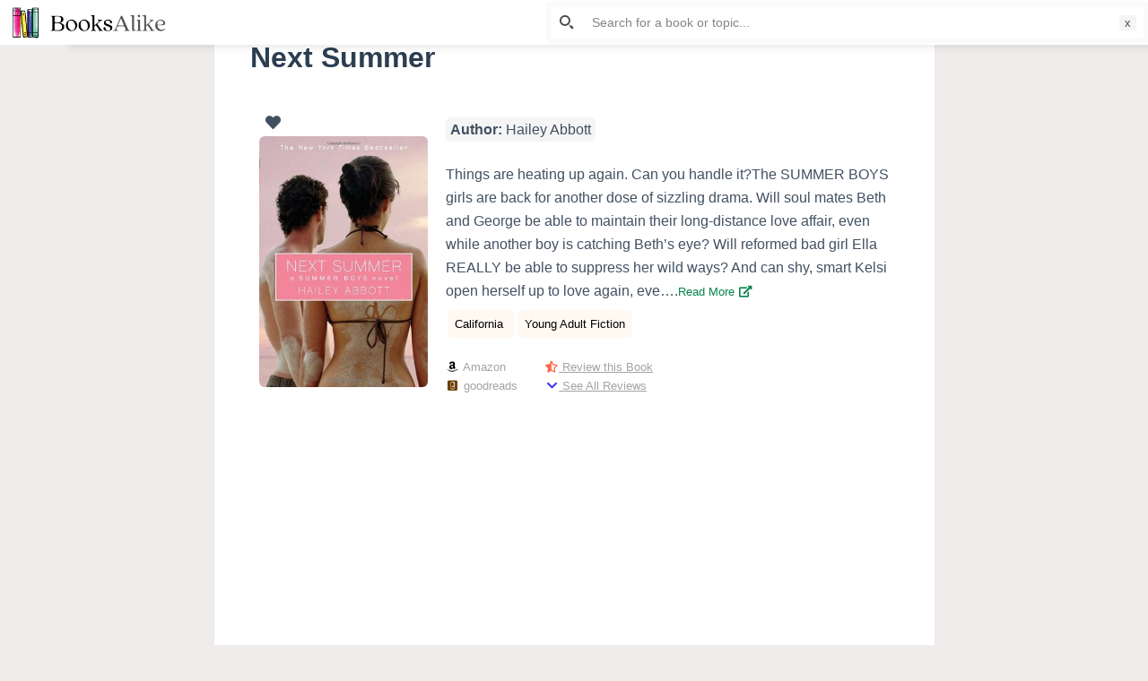

--- FILE ---
content_type: text/html; charset=UTF-8
request_url: https://booksalike.com/next-summer/
body_size: 37291
content:

<!doctype html>
<html lang="en-US" prefix="og: https://ogp.me/ns#">
<head>
	
	<meta charset="UTF-8">
	<meta name="viewport" content="width=device-width, initial-scale=1, maximum-scale=5, viewport-fit=cover">
	<link rel="profile" href="https://gmpg.org/xfn/11">

	<link rel="manifest" href="https://booksalike.com/pwa-manifest.json">
<link rel="apple-touch-icon-precomposed" sizes="192x192" href="https://booksalike.com/wp-content/uploads/2021/07/BooksAlike-app-logo-192-px.png">

<!-- Search Engine Optimization by Rank Math - https://s.rankmath.com/home -->
<title>12 Books like Next Summer - BooksAlike</title>
<meta name="description" content="You will love this list of similar books like Next Summer by Hailey Abbott. You will certainly enjoy the following books which have similar themes of California, Young Adult Fiction"/>
<meta name="robots" content="follow, index, max-snippet:-1, max-video-preview:-1, max-image-preview:large"/>
<link rel="canonical" href="https://booksalike.com/next-summer/" />
<meta property="og:locale" content="en_US">
<meta property="og:type" content="article">
<meta property="og:title" content="12 Books like Next Summer - BooksAlike">
<meta property="og:description" content="You will love this list of similar books like Next Summer by Hailey Abbott. You will certainly enjoy the following books which have similar themes of California, Young Adult Fiction">
<meta property="og:url" content="https://booksalike.com/next-summer/">
<meta property="og:site_name" content="BooksAlike">
<meta property="article:tag" content="California">
<meta property="article:tag" content="Young Adult Fiction">
<meta property="article:section" content="Hailey Abbott">
<meta property="og:updated_time" content="2021-03-18T21:30:21+00:00">
<meta property="og:image" content="https://booksalike.com/wp-content/uploads/2020/11/146493.jpg">
<meta property="og:image:secure_url" content="https://booksalike.com/wp-content/uploads/2020/11/146493.jpg">
<meta property="og:image:width" content="318">
<meta property="og:image:height" content="473">
<meta property="og:image:alt" content="Next Summer">
<meta property="og:image:type" content="image/jpeg">
<meta name="twitter:card" content="summary_large_image">
<meta name="twitter:title" content="12 Books like Next Summer - BooksAlike">
<meta name="twitter:description" content="You will love this list of similar books like Next Summer by Hailey Abbott. You will certainly enjoy the following books which have similar themes of California, Young Adult Fiction">
<meta name="twitter:image" content="https://booksalike.com/wp-content/uploads/2020/11/146493.jpg">
<script type="application/ld+json" class="rank-math-schema">{"@context":"https://schema.org","@graph":[{"@type":["Person","Organization"],"@id":"https://booksalike.com/#person","name":"Fizan","logo":{"@type":"ImageObject","url":""},"image":{"@type":"ImageObject","url":""}},{"@type":"WebSite","@id":"https://booksalike.com/#website","url":"https://booksalike.com","name":"Fizan","publisher":{"@id":"https://booksalike.com/#person"},"inLanguage":"en-US"},{"@type":"ImageObject","@id":"https://booksalike.com/next-summer/#primaryImage","url":"https://booksalike.com/wp-content/uploads/2020/11/146493.jpg","width":"318","height":"473"},{"@type":"WebPage","@id":"https://booksalike.com/next-summer/#webpage","url":"https://booksalike.com/next-summer/","name":"12 Books like Next Summer - BooksAlike","datePublished":"2020-11-24T16:58:39+00:00","dateModified":"2021-03-18T21:30:21+00:00","isPartOf":{"@id":"https://booksalike.com/#website"},"primaryImageOfPage":{"@id":"https://booksalike.com/next-summer/#primaryImage"},"inLanguage":"en-US"},{"@type":"BlogPosting","headline":"12 Books like Next Summer - BooksAlike","datePublished":"2020-11-24T16:58:39+00:00","dateModified":"2021-03-18T21:30:21+00:00","author":{"@type":"Person","name":"Fizan"},"publisher":{"@id":"https://booksalike.com/#person"},"description":"You will love this list of similar books like Next Summer by Hailey Abbott. You will certainly enjoy the following books which have similar themes of California, Young Adult Fiction","@id":"https://booksalike.com/next-summer/#richSnippet","isPartOf":{"@id":"https://booksalike.com/next-summer/#webpage"},"image":{"@id":"https://booksalike.com/next-summer/#primaryImage"},"inLanguage":"en-US","mainEntityOfPage":{"@id":"https://booksalike.com/next-summer/#webpage"}}]}</script>
<!-- /Rank Math WordPress SEO plugin -->

<link rel='dns-prefetch' href='//www.recaptcha.net' />
<link rel='dns-prefetch' href='//use.fontawesome.com' />
<link rel='dns-prefetch' href='//s.w.org' />
<link rel="alternate" type="application/rss+xml" title="BooksAlike &raquo; Feed" href="https://booksalike.com/feed/" />
<link rel="alternate" type="application/rss+xml" title="BooksAlike &raquo; Comments Feed" href="https://booksalike.com/comments/feed/" />
<link rel="alternate" type="application/rss+xml" title="BooksAlike &raquo; Next Summer Comments Feed" href="https://booksalike.com/next-summer/feed/" />
		<script type="text/javascript">
			window._wpemojiSettings = {"baseUrl":"https:\/\/s.w.org\/images\/core\/emoji\/13.0.1\/72x72\/","ext":".png","svgUrl":"https:\/\/s.w.org\/images\/core\/emoji\/13.0.1\/svg\/","svgExt":".svg","source":{"concatemoji":"https:\/\/booksalike.com\/wp-includes\/js\/wp-emoji-release.min.js?ver=5.7.14"}};
			!function(e,a,t){var n,r,o,i=a.createElement("canvas"),p=i.getContext&&i.getContext("2d");function s(e,t){var a=String.fromCharCode;p.clearRect(0,0,i.width,i.height),p.fillText(a.apply(this,e),0,0);e=i.toDataURL();return p.clearRect(0,0,i.width,i.height),p.fillText(a.apply(this,t),0,0),e===i.toDataURL()}function c(e){var t=a.createElement("script");t.src=e,t.defer=t.type="text/javascript",a.getElementsByTagName("head")[0].appendChild(t)}for(o=Array("flag","emoji"),t.supports={everything:!0,everythingExceptFlag:!0},r=0;r<o.length;r++)t.supports[o[r]]=function(e){if(!p||!p.fillText)return!1;switch(p.textBaseline="top",p.font="600 32px Arial",e){case"flag":return s([127987,65039,8205,9895,65039],[127987,65039,8203,9895,65039])?!1:!s([55356,56826,55356,56819],[55356,56826,8203,55356,56819])&&!s([55356,57332,56128,56423,56128,56418,56128,56421,56128,56430,56128,56423,56128,56447],[55356,57332,8203,56128,56423,8203,56128,56418,8203,56128,56421,8203,56128,56430,8203,56128,56423,8203,56128,56447]);case"emoji":return!s([55357,56424,8205,55356,57212],[55357,56424,8203,55356,57212])}return!1}(o[r]),t.supports.everything=t.supports.everything&&t.supports[o[r]],"flag"!==o[r]&&(t.supports.everythingExceptFlag=t.supports.everythingExceptFlag&&t.supports[o[r]]);t.supports.everythingExceptFlag=t.supports.everythingExceptFlag&&!t.supports.flag,t.DOMReady=!1,t.readyCallback=function(){t.DOMReady=!0},t.supports.everything||(n=function(){t.readyCallback()},a.addEventListener?(a.addEventListener("DOMContentLoaded",n,!1),e.addEventListener("load",n,!1)):(e.attachEvent("onload",n),a.attachEvent("onreadystatechange",function(){"complete"===a.readyState&&t.readyCallback()})),(n=t.source||{}).concatemoji?c(n.concatemoji):n.wpemoji&&n.twemoji&&(c(n.twemoji),c(n.wpemoji)))}(window,document,window._wpemojiSettings);
		</script>
		<style type="text/css">
img.wp-smiley,
img.emoji {
	display: inline !important;
	border: none !important;
	box-shadow: none !important;
	height: 1em !important;
	width: 1em !important;
	margin: 0 .07em !important;
	vertical-align: -0.1em !important;
	background: none !important;
	padding: 0 !important;
}
</style>
	<noscript><link rel='stylesheet' href='https://booksalike.com/wp-content/themes/blocksy/static/bundle/no-scripts.css' type='text/css' /></noscript>
<style id="ct-main-styles-inline-css">[data-header*="type-1"] .ct-header [data-id="logo"] .site-title {--fontWeight:700;--fontSize:25px;--linkInitialColor:var(--paletteColor4);} [data-header*="type-1"] .ct-header [data-row="middle"] {--height:20px;--background-image:none;--background-color:#ffffff;--borderTop:none;--borderBottom:none;--box-shadow:none;} [data-header*="type-1"] .ct-header [data-row="middle"] > div {--borderTop:none;--borderBottom:none;} [data-header*="type-1"] [data-id="mobile-menu"] {--fontWeight:700;--fontSize:30px;--linkInitialColor:#ffffff;--mobile-menu-divider:1px solid rgba(255, 255, 255, 0.2);} [data-header*="type-1"] #offcanvas > section {--background-image:none;--background-color:rgba(18, 21, 25, 0.98);} [data-header*="type-1"] #offcanvas {--background-image:none;--background-color:rgba(255,255,255,0);--side-panel-width:500px;} [data-header*="type-1"] [data-behaviour*="side"] {--box-shadow:0px 0px 70px rgba(0, 0, 0, 0.35);} [data-header*="type-1"] .ct-header [data-id="text"] {--maxWidth:100%;--fontSize:15px;--lineHeight:1.3;} [data-footer*="type-1"] footer.ct-footer [data-row="bottom"] > div {--container-spacing:0px;--items-gap:0px;--vertical-alignment:flex-start;--grid-template-colummns:initial;} [data-footer*="type-1"] footer.ct-footer [data-row="bottom"] .widget-title {--fontSize:16px;} [data-footer*="type-1"] footer.ct-footer [data-row="bottom"] .ct-widget {--linkInitialColor:var(--color);} [data-footer*="type-1"] footer.ct-footer [data-row="bottom"] [data-divider="columns"] {--border:none;} [data-footer*="type-1"] footer.ct-footer [data-row="bottom"] {--background-image:none;--background-color:#ffffff;} [data-footer*="type-1"] footer.ct-footer [data-column="menu"] {--horizontal-alignment:center;} [data-footer*="type-1"] footer.ct-footer [data-id="menu"] ul {--fontWeight:700;--textTransform:uppercase;--fontSize:12px;--lineHeight:1.3;} [data-footer*="type-1"] footer.ct-footer [data-id="menu"] > ul > li > a {--linkInitialColor:var(--color);} [data-footer*="type-1"] footer.ct-footer [data-row="middle"] > div {--container-spacing:70px;--items-gap:60px;--grid-template-colummns:initial;} [data-footer*="type-1"] footer.ct-footer [data-row="middle"] .widget-title {--fontSize:16px;} [data-footer*="type-1"] footer.ct-footer [data-row="middle"] .ct-widget {--linkInitialColor:var(--color);} [data-footer*="type-1"] footer.ct-footer [data-row="middle"] [data-divider="columns"] {--border:none;} [data-footer*="type-1"] footer.ct-footer [data-row="middle"] {--background-image:none;--background-color:transparent;} [data-footer*="type-1"] footer.ct-footer [data-row="top"] > div {--container-spacing:13px;--items-gap:60px;--vertical-alignment:center;--grid-template-colummns:initial;} [data-footer*="type-1"] footer.ct-footer [data-row="top"] .widget-title {--fontSize:16px;} [data-footer*="type-1"] footer.ct-footer [data-row="top"] .ct-widget {--linkInitialColor:var(--color);} [data-footer*="type-1"] footer.ct-footer [data-row="top"] [data-divider="columns"] {--border:none;} [data-footer*="type-1"] footer.ct-footer [data-row="top"] {--background-image:none;--background-color:#ffffff;} [data-footer*="type-1"] footer.ct-footer {--background-image:none;--background-color:#f4f5f8;}:root {--fontFamily:-apple-system, BlinkMacSystemFont, 'Segoe UI', Roboto, Helvetica, Arial, sans-serif, 'Apple Color Emoji', 'Segoe UI Emoji', 'Segoe UI Symbol';--fontWeight:400;--textTransform:none;--textDecoration:none;--fontSize:17px;--lineHeight:1.65;--letterSpacing:0em;--buttonFontWeight:500;--buttonFontSize:15px;--formBorderInitialColor:#e0e5eb;--formBorderFocusColor:var(--paletteColor1);--formBorderSize:1px;--radioCheckboxInitialColor:#d5d8de;--radioCheckboxAccentColor:var(--paletteColor1);--paletteColor1:#3eaf7c;--paletteColor2:#33a370;--paletteColor3:rgba(44, 62, 80, 0.9);--paletteColor4:rgba(44, 62, 80, 1);--paletteColor5:#e8dcdc;--color:var(--paletteColor3);--linkInitialColor:#07834b;--linkHoverColor:#007f46;--selectionTextColor:#ffffff;--selectionBackgroundColor:var(--paletteColor1);--border-color:rgba(224, 229, 235, 0.9);--headingColor:var(--paletteColor4);--contentSpacing:1.5em;--buttonMinHeight:40px;--buttonBorderRadius:3px;--buttonTextInitialColor:#ffffff;--buttonTextHoverColor:#ffffff;--buttonInitialColor:var(--paletteColor1);--buttonHoverColor:var(--paletteColor2);--container-max-width:1900px;--content-vertical-spacing:0px;--narrow-container-max-width:803px;--wide-offset:130px;}h1 {--fontWeight:700;--fontSize:40px;--lineHeight:1.5;}h2 {--fontWeight:700;--fontSize:35px;--lineHeight:1.5;}h3 {--fontWeight:700;--fontSize:30px;--lineHeight:1.5;}h4 {--fontWeight:700;--fontSize:25px;--lineHeight:1.5;}h5 {--fontWeight:700;--fontSize:20px;--lineHeight:1.5;}h6 {--fontWeight:700;--fontSize:16px;--lineHeight:1.5;}.wp-block-quote.is-style-large p, .wp-block-pullquote p, .ct-quote-widget blockquote {--fontFamily:Georgia, Sans-Serif;--fontWeight:600;--fontSize:25px;}code, kbd, samp, pre {--fontFamily:monospace, Sans-Serif;--fontWeight:400;--fontSize:16px;}.ct-sidebar .widget-title {--fontSize:18px;}.entry-summary > .product_title {--fontSize:30px;}.entry-summary .price {--fontWeight:700;--fontSize:20px;}body {--background-image:none;--background-color:#efeceb;}.entry-header .page-title {--fontSize:32px;}.entry-header .entry-meta {--fontWeight:600;--textTransform:uppercase;--fontSize:12px;--lineHeight:1.5;}.entry-header .ct-breadcrumbs {--fontWeight:600;--textTransform:uppercase;--fontSize:12px;}.hero-section[data-type="type-1"] {--margin-bottom:50px;}.ct-pagination {--spacing:80px;}.ct-pagination[data-divider] {--border:none;} [data-pagination="simple"] {--colorActive:#ffffff;} [data-prefix="wishlist_archive"] .ct-pagination {--spacing:80px;} [data-prefix="wishlist_archive"] .ct-pagination[data-divider] {--border:none;} [data-prefix="wishlist_archive"] [data-pagination="simple"] {--colorActive:#ffffff;} [data-prefix="blog"] .entry-card .entry-title {--fontFamily:Verdana, Sans-Serif;--fontWeight:300;--fontSize:12px;--lineHeight:1.1;--headingColor:var(--paletteColor4);--linkHoverColor:var(--paletteColor1);} [data-prefix="blog"] .entry-excerpt {--fontSize:16px;} [data-prefix="blog"] .entry-card .entry-meta {--fontFamily:Verdana, Sans-Serif;--fontWeight:200;--textTransform:uppercase;--fontSize:10px;--color:var(--paletteColor3);--linkHoverColor:var(--paletteColor1);} [data-prefix="blog"] [data-cards="boxed"] .entry-card {--cardBackground:#ffffff;--border:none;--cardSpacing:0px;--box-shadow:0px 12px 18px -6px rgba(34, 56, 101, 0.04);} [data-prefix="blog"] .entry-card {--entry-divider:none;} [data-prefix="blog"] [data-cards="simple"] .entry-card {--border:none;} [data-prefix="blog"] .entries {--cardsGap:21px;} [data-prefix="categories"] .entry-card .entry-title {--fontFamily:Verdana, Sans-Serif;--fontWeight:300;--fontSize:12px;--lineHeight:1.1;} [data-prefix="categories"] .entry-excerpt {--fontSize:12px;} [data-prefix="categories"] .entry-card .entry-meta {--fontWeight:500;--textTransform:uppercase;--fontSize:12px;} [data-prefix="categories"] .entry-button[data-type="simple"] {--linkInitialColor:var(--paletteColor2);--linkHoverColor:var(--paletteColor4);} [data-prefix="categories"] .entry-button[data-type="outline"] {--linkInitialColor:var(--paletteColor2);} [data-prefix="categories"] .entry-button {--buttonInitialColor:#000000;} [data-prefix="categories"] [data-cards="boxed"] .entry-card {--border:1px dashed rgba(44,62,80,0.2);--cardSpacing:0px;--box-shadow:0px 12px 18px -6px rgba(34, 56, 101, 0.04);} [data-prefix="categories"] .entry-card {--entry-divider:none;} [data-prefix="categories"] [data-cards="simple"] .entry-card {--border:none;} [data-prefix="categories"] .entries {--cardsGap:16px;} [data-prefix="author"] .entry-card .entry-title {--fontSize:20px;--lineHeight:1.3;} [data-prefix="author"] .entry-excerpt {--fontSize:16px;} [data-prefix="author"] .entry-card .entry-meta {--fontWeight:600;--textTransform:uppercase;--fontSize:12px;} [data-prefix="author"] [data-cards="boxed"] .entry-card {--cardBackground:#ffffff;--border:none;--cardSpacing:35px;--box-shadow:0px 12px 18px -6px rgba(34, 56, 101, 0.04);} [data-prefix="author"] .entry-card {--entry-divider:1px solid rgba(224, 229, 235, 0.8);} [data-prefix="author"] [data-cards="simple"] .entry-card {--border:1px dashed rgba(224, 229, 235, 0.8);} [data-prefix="search"] .entry-card .entry-title {--fontFamily:Verdana, Sans-Serif;--fontWeight:300;--fontSize:12px;--lineHeight:1.3;} [data-prefix="search"] .entry-excerpt {--fontSize:13px;} [data-prefix="search"] .entry-card .entry-meta {--fontWeight:500;--textTransform:uppercase;--fontSize:12px;} [data-prefix="search"] [data-cards="boxed"] .entry-card {--border:1px dashed rgba(44,62,80,0.2);--cardSpacing:35px;--borderRadius:5px;--box-shadow:0px 12px 18px -6px rgba(34, 56, 101, 0.04);} [data-prefix="search"] .entry-card {--entry-divider:none;} [data-prefix="search"] [data-cards="simple"] .entry-card {--border:none;} [data-prefix="search"] .entries {--cardsGap:30px;} [data-prefix="wishlist_archive"] .entry-card .entry-title {--fontSize:20px;--lineHeight:1.3;} [data-prefix="wishlist_archive"] .entry-excerpt {--fontSize:16px;} [data-prefix="wishlist_archive"] .entry-card .entry-meta {--fontWeight:600;--textTransform:uppercase;--fontSize:12px;} [data-prefix="wishlist_archive"] [data-cards="boxed"] .entry-card {--cardBackground:#ffffff;--border:none;--cardSpacing:35px;--box-shadow:0px 12px 18px -6px rgba(34, 56, 101, 0.04);} [data-prefix="wishlist_archive"] .entry-card {--entry-divider:1px solid rgba(224, 229, 235, 0.8);} [data-prefix="wishlist_archive"] [data-cards="simple"] .entry-card {--border:1px dashed rgba(224, 229, 235, 0.8);}form textarea {--formInputHeight:170px;} [data-sidebar] {--sidebarWidth:10%;--sidebarWidthNoUnit:10;--sidebarGap:0%;--sidebarOffset:0px;}.ct-sidebar {--linkInitialColor:var(--color);--sidebar-widgets-spacing:60px;} [data-sidebar] > aside {--sidebarBackgroundColor:var(--paletteColor5);--sidebarInnerSpacing:35px;}aside[data-type="type-2"] {--border:none;--box-shadow:0px 12px 18px -6px rgba(34, 56, 101, 0.04);}aside[data-type="type-3"] {--border:1px solid rgba(224, 229, 235, 0.8);}.ct-back-to-top {--color:#ffffff;--colorHover:#ffffff;--backgroundColor:var(--paletteColor3);--backgroundColorHover:var(--paletteColor4);} [data-prefix="single_blog_post"] .ct-share-box[data-location="top"] {--margin:70px;} [data-prefix="single_blog_post"] .ct-share-box[data-location="bottom"] {--margin:70px;} [data-prefix="single_blog_post"] .ct-share-box[data-type="type-1"] {--linkInitialColor:var(--color);--border:1px solid #e0e5eb;} [data-prefix="wishlist_single"] .ct-share-box[data-location="top"] {--margin:70px;} [data-prefix="wishlist_single"] .ct-share-box[data-location="bottom"] {--margin:70px;} [data-prefix="wishlist_single"] .ct-share-box[data-type="type-1"] {--linkInitialColor:var(--color);--border:1px solid #e0e5eb;} [data-prefix="wishlist_single"] .post-navigation {--margin:80px;--linkInitialColor:var(--color);} [data-prefix="wishlist_single"] .ct-related-posts-container {--padding:70px;--background-image:none;--background-color:#eff1f5;--visibility:block;} [data-prefix="wishlist_single"] .ct-related-posts {--visibility:grid;} [data-prefix="wishlist_single"] .related-entry-title {--linkInitialColor:var(--color);} [data-prefix="wishlist_single"] [data-structure*="boxed"] {--background-image:none;--background-color:#ffffff;--boxed-content-spacing:40px;--border-radius:3px;--box-shadow:0px 12px 18px -6px rgba(34, 56, 101, 0.04);} [data-prefix="single_blog_post"] [data-structure*="boxed"] {--background-image:none;--background-color:#ffffff;--boxed-content-spacing:40px;--border-radius:3px;--box-shadow:0px 12px 18px -6px rgba(34, 56, 101, 0.04);} [data-prefix="single_page"] [data-structure*="boxed"] {--background-image:none;--background-color:#ffffff;--boxed-content-spacing:40px;--border-radius:3px;--box-shadow:0px 12px 18px -6px rgba(34, 56, 101, 0.04);}</style>
<style id="ct-main-styles-tablet-inline-css" media="(max-width: 999.98px)">[data-header*="type-1"] #offcanvas {--side-panel-width:65vw;} [data-footer*="type-1"] footer.ct-footer [data-row="bottom"] > div {--grid-template-colummns:initial;} [data-footer*="type-1"] footer.ct-footer [data-column="menu"] {--vertical-alignment:center;} [data-footer*="type-1"] footer.ct-footer [data-row="middle"] > div {--container-spacing:0px;--items-gap:40px;--grid-template-colummns:initial;} [data-footer*="type-1"] footer.ct-footer [data-row="middle"] {--background-image:none;--background-color:#ffffff;} [data-footer*="type-1"] footer.ct-footer [data-row="top"] > div {--items-gap:40px;--grid-template-colummns:initial;}.entry-header .page-title {--fontSize:30px;}.hero-section[data-type="type-1"] {--margin-bottom:30px;}.ct-pagination {--spacing:60px;} [data-prefix="wishlist_archive"] .ct-pagination {--spacing:60px;} [data-prefix="blog"] .entries {--cardsGap:18px;} [data-prefix="categories"] [data-cards="boxed"] .entry-card {--cardSpacing:35px;} [data-prefix="search"] .entry-card .entry-title {--lineHeight:1.1;}:root {--content-vertical-spacing:60px;}.ct-sidebar {--sidebar-widgets-spacing:40px;} [data-prefix="single_blog_post"] .ct-share-box[data-location="top"] {--margin:50px;} [data-prefix="single_blog_post"] .ct-share-box[data-location="bottom"] {--margin:50px;} [data-prefix="wishlist_single"] .ct-share-box[data-location="top"] {--margin:50px;} [data-prefix="wishlist_single"] .ct-share-box[data-location="bottom"] {--margin:50px;} [data-prefix="wishlist_single"] .post-navigation {--margin:60px;} [data-prefix="wishlist_single"] .ct-related-posts-container {--padding:50px;--visibility:none;} [data-prefix="wishlist_single"] .ct-related-posts {--visibility:none;} [data-prefix="wishlist_single"] [data-structure*="boxed"] {--boxed-content-spacing:35px;} [data-prefix="single_blog_post"] [data-structure*="boxed"] {--boxed-content-spacing:35px;} [data-prefix="single_page"] [data-structure*="boxed"] {--boxed-content-spacing:35px;}</style>
<style id="ct-main-styles-mobile-inline-css" media="(max-width: 689.98px)">[data-header*="type-1"] .ct-header [data-row="middle"] {--background-image:none;--background-color:rgba(255, 255, 255, 0);} [data-header*="type-1"] [data-id="mobile-menu"] {--fontSize:20px;} [data-header*="type-1"] #offcanvas > section {--background-image:none;--background-color:#f8fffc;} [data-header*="type-1"] #offcanvas {--side-panel-width:90vw;} [data-footer*="type-1"] footer.ct-footer [data-row="bottom"] > div {--items-gap:14px;--grid-template-colummns:initial;} [data-footer*="type-1"] footer.ct-footer [data-row="middle"] > div {--items-gap:0px;--grid-template-colummns:initial;} [data-footer*="type-1"] footer.ct-footer [data-row="top"] > div {--grid-template-colummns:initial;}.entry-header .page-title {--fontSize:25px;}.ct-pagination {--spacing:50px;} [data-prefix="wishlist_archive"] .ct-pagination {--spacing:50px;} [data-prefix="blog"] [data-cards="boxed"] .entry-card {--cardSpacing:25px;} [data-prefix="categories"] .entry-card .entry-title {--fontSize:11px;} [data-prefix="categories"] [data-cards="boxed"] .entry-card {--cardSpacing:25px;} [data-prefix="author"] .entry-card .entry-title {--fontSize:18px;} [data-prefix="author"] [data-cards="boxed"] .entry-card {--cardSpacing:25px;} [data-prefix="search"] .entry-card .entry-title {--fontSize:11px;} [data-prefix="search"] .entry-card .entry-meta {--fontSize:11px;} [data-prefix="search"] .entries {--cardsGap:18px;} [data-prefix="search"] [data-cards="boxed"] .entry-card {--cardSpacing:0px;} [data-prefix="wishlist_archive"] .entry-card .entry-title {--fontSize:18px;} [data-prefix="wishlist_archive"] [data-cards="boxed"] .entry-card {--cardSpacing:25px;}:root {--content-vertical-spacing:50px;} [data-prefix="single_blog_post"] .ct-share-box[data-location="top"] {--margin:30px;} [data-prefix="single_blog_post"] .ct-share-box[data-location="bottom"] {--margin:30px;} [data-prefix="wishlist_single"] .ct-share-box[data-location="top"] {--margin:30px;} [data-prefix="wishlist_single"] .ct-share-box[data-location="bottom"] {--margin:30px;} [data-prefix="wishlist_single"] .post-navigation {--margin:40px;} [data-prefix="wishlist_single"] .ct-related-posts-container {--padding:30px;} [data-prefix="wishlist_single"] [data-structure*="boxed"] {--boxed-content-spacing:20px;} [data-prefix="single_blog_post"] [data-structure*="boxed"] {--boxed-content-spacing:20px;} [data-prefix="single_page"] [data-structure*="boxed"] {--boxed-content-spacing:20px;}</style>
<link rel='stylesheet' id='litespeed-cache-dummy-css'  href='https://booksalike.com/wp-content/plugins/litespeed-cache/assets/css/litespeed-dummy.css?ver=5.7.14' type='text/css' media='all' />
<link rel='stylesheet' id='wp-block-library-css'  href='https://booksalike.com/wp-includes/css/dist/block-library/style.min.css?ver=5.7.14' type='text/css' media='all' />
<link rel='stylesheet' id='adredux-adstyles-css'  href='https://booksalike.com/wp-content/plugins/adredux/css/adstyles.css?ver=5.7.14' type='text/css' media='all' />
<link rel='stylesheet' id='dashicons-css'  href='https://booksalike.com/wp-includes/css/dashicons.min.css?ver=5.7.14' type='text/css' media='all' />
<link rel='stylesheet' id='ivory-search-styles-css'  href='https://booksalike.com/wp-content/plugins/add-search-to-menu/public/css/ivory-search.min.css?ver=4.6' type='text/css' media='all' />
<link rel='stylesheet' id='pd_wl_style-css'  href='https://booksalike.com/wp-content/plugins/layout-for-wishlist-by-mobashir-3/assets/css/style.css?ver=5.7.14' type='text/css' media='all' />
<link rel='stylesheet' id='pd_pl_style-css'  href='https://booksalike.com/wp-content/plugins/predefined-list-by-mobashir-2/assets/css/styles.css?ver=5.7.14' type='text/css' media='all' />
<link rel='stylesheet' id='jquery-raty-style-css'  href='https://booksalike.com/wp-content/plugins/comments-ratings/css/jquery.raty.css?ver=1.1.6' type='text/css' media='' />
<link rel='stylesheet' id='pwaforwp-style-css'  href='https://booksalike.com/wp-content/plugins/pwa-for-wp/assets/css/pwaforwp-main.min.css?ver=1.7.35' type='text/css' media='all' />
<link rel='stylesheet' id='ct-main-styles-css'  href='https://booksalike.com/wp-content/themes/blocksy/static/bundle/main.css?ver=1.7.71' type='text/css' media='all' />
<link rel='stylesheet' id='font-awesome-css'  href='https://use.fontawesome.com/releases/v7.1.0/css/all.css?wpfas=true' type='text/css' media='all' />
<script type='text/javascript' src='https://booksalike.com/wp-includes/js/jquery/jquery.min.js?ver=3.5.1' id='jquery-core-js'></script>
<script type='text/javascript' src='https://booksalike.com/wp-includes/js/jquery/jquery-migrate.min.js?ver=3.3.2' id='jquery-migrate-js'></script>
<script type='text/javascript' src='https://booksalike.com/wp-content/plugins/userswp/vendor/ayecode/wp-ayecode-ui/assets/js/select2.min.js?ver=4.0.11' id='select2-js'></script>
<script type='text/javascript' id='bootstrap-dummy-js-after'>
			
				
				/**
				 * An AUI bootstrap adaptation of GreedyNav.js ( by Luke Jackson ).
				 *
				 * Simply add the class `greedy` to any <nav> menu and it will do the rest.
				 * Licensed under the MIT license - http://opensource.org/licenses/MIT
				 * @ver 0.0.1
				 */
				function aui_init_greedy_nav(){
					jQuery('nav.greedy').each(function(i, obj) {

						// Check if already initialized, if so continue.
						if(jQuery(this).hasClass("being-greedy")){return true;}

						// Make sure its always expanded
						jQuery(this).addClass('navbar-expand');

						// vars
						var $vlinks = '';
						var $dDownClass = '';
						if(jQuery(this).find('.navbar-nav').length){
							if(jQuery(this).find('.navbar-nav').hasClass("being-greedy")){return true;}
							$vlinks = jQuery(this).find('.navbar-nav').addClass("being-greedy w-100").removeClass('overflow-hidden');
						}else if(jQuery(this).find('.nav').length){
							if(jQuery(this).find('.nav').hasClass("being-greedy")){return true;}
							$vlinks = jQuery(this).find('.nav').addClass("being-greedy w-100").removeClass('overflow-hidden');
							$dDownClass = ' mt-2 ';
						}else{
							return false;
						}

						jQuery($vlinks).append('<li class="nav-item list-unstyled ml-auto greedy-btn d-none dropdown ">' +
							'<a href="javascript:void(0)" data-toggle="dropdown" class="nav-link"><i class="fas fa-ellipsis-h"></i> <span class="greedy-count badge badge-dark badge-pill"></span></a>' +
							'<ul class="greedy-links dropdown-menu  dropdown-menu-right '+$dDownClass+'"></ul>' +
							'</li>');

						var $hlinks = jQuery(this).find('.greedy-links');
						var $btn = jQuery(this).find('.greedy-btn');

						var numOfItems = 0;
						var totalSpace = 0;
						var closingTime = 1000;
						var breakWidths = [];

						// Get initial state
						$vlinks.children().outerWidth(function(i, w) {
							totalSpace += w;
							numOfItems += 1;
							breakWidths.push(totalSpace);
						});

						var availableSpace, numOfVisibleItems, requiredSpace, buttonSpace ,timer;

						/*
						 The check function.
						 */
						function check() {

							// Get instant state
							buttonSpace = $btn.width();
							availableSpace = $vlinks.width() - 10;
							numOfVisibleItems = $vlinks.children().length;
							requiredSpace = breakWidths[numOfVisibleItems - 1];

							// There is not enough space
							if (numOfVisibleItems > 1 && requiredSpace > availableSpace) {
								$vlinks.children().last().prev().prependTo($hlinks);
								numOfVisibleItems -= 1;
								check();
								// There is more than enough space
							} else if (availableSpace > breakWidths[numOfVisibleItems]) {
								$hlinks.children().first().insertBefore($btn);
								numOfVisibleItems += 1;
								check();
							}
							// Update the button accordingly
							jQuery($btn).find(".greedy-count").html( numOfItems - numOfVisibleItems);
							if (numOfVisibleItems === numOfItems) {
								$btn.addClass('d-none');
							} else $btn.removeClass('d-none');
						}

						// Window listeners
						jQuery(window).resize(function() {
							check();
						});

						// do initial check
						check();
					});
				}

				/**
				 * Initiate Select2 items.
				 */
				function aui_init_select2(){
					jQuery("select.aui-select2").select2();
				}

				/**
				 * A function to convert a time value to a "ago" time text.
				 *
				 * @param selector string The .class selector
				 */
				function aui_time_ago(selector) {

					var templates = {
						prefix: "",
						suffix: " ago",
						seconds: "less than a minute",
						minute: "about a minute",
						minutes: "%d minutes",
						hour: "about an hour",
						hours: "about %d hours",
						day: "a day",
						days: "%d days",
						month: "about a month",
						months: "%d months",
						year: "about a year",
						years: "%d years"
					};
					var template = function (t, n) {
						return templates[t] && templates[t].replace(/%d/i, Math.abs(Math.round(n)));
					};

					var timer = function (time) {
						if (!time)
							return;
						time = time.replace(/\.\d+/, ""); // remove milliseconds
						time = time.replace(/-/, "/").replace(/-/, "/");
						time = time.replace(/T/, " ").replace(/Z/, " UTC");
						time = time.replace(/([\+\-]\d\d)\:?(\d\d)/, " $1$2"); // -04:00 -> -0400
						time = new Date(time * 1000 || time);

						var now = new Date();
						var seconds = ((now.getTime() - time) * .001) >> 0;
						var minutes = seconds / 60;
						var hours = minutes / 60;
						var days = hours / 24;
						var years = days / 365;

						return templates.prefix + (
								seconds < 45 && template('seconds', seconds) ||
								seconds < 90 && template('minute', 1) ||
								minutes < 45 && template('minutes', minutes) ||
								minutes < 90 && template('hour', 1) ||
								hours < 24 && template('hours', hours) ||
								hours < 42 && template('day', 1) ||
								days < 30 && template('days', days) ||
								days < 45 && template('month', 1) ||
								days < 365 && template('months', days / 30) ||
								years < 1.5 && template('year', 1) ||
								template('years', years)
							) + templates.suffix;
					};

					var elements = document.getElementsByClassName(selector);
					for (var i in elements) {
						var $this = elements[i];
						if (typeof $this === 'object') {
							$this.innerHTML = '<i class="far fa-clock"></i> ' + timer($this.getAttribute('title') || $this.getAttribute('datetime'));
						}
					}
					// update time every minute
					setTimeout(aui_time_ago, 60000);

				}

				/**
				 * Initiate tooltips on the page.
				 */
				function aui_init_tooltips(){
					jQuery('[data-toggle="tooltip"]').tooltip();
					jQuery('[data-toggle="popover"]').popover();
					jQuery('[data-toggle="popover-html"]').popover({
						html: true
					});

					// fix popover container compatibility
					jQuery('[data-toggle="popover"],[data-toggle="popover-html"]').on('inserted.bs.popover', function () {
						jQuery('body > .popover').wrapAll("<div class='bsui' />");
					});
				}

				/**
				 * Initiate flatpickrs on the page.
				 */
				$aui_doing_init_flatpickr = false;
				function aui_init_flatpickr(){
					if ( jQuery.isFunction(jQuery.fn.flatpickr) && !$aui_doing_init_flatpickr) {
						$aui_doing_init_flatpickr = true;
						jQuery('input[data-aui-init="flatpickr"]:not(.flatpickr-input)').flatpickr();
					}
					$aui_doing_init_flatpickr = false;
				}

				function aui_modal($title,$body,$footer,$dismissible,$class,$dialog_class) {
					if(!$class){$class = '';}
					if(!$dialog_class){$dialog_class = '';}
					if(!$body){$body = '<div class="text-center"><div class="spinner-border" role="status"></div></div>';}
					// remove it first
					jQuery('.aui-modal').modal('hide').modal('dispose').remove();
					jQuery('.modal-backdrop').remove();

					var $modal = '';

					$modal += '<div class="modal aui-modal fade shadow bsui '+$class+'" tabindex="-1">'+
						'<div class="modal-dialog modal-dialog-centered '+$dialog_class+'">'+
							'<div class="modal-content">';

					if($title) {
						$modal += '<div class="modal-header">' +
						'<h5 class="modal-title">' + $title + '</h5>';

						if ($dismissible) {
							$modal += '<button type="button" class="close" data-dismiss="modal" aria-label="Close">' +
								'<span aria-hidden="true">&times;</span>' +
								'</button>';
						}

						$modal += '</div>';
					}
					$modal += '<div class="modal-body">'+
									$body+
								'</div>';

					if($footer){
						$modal += '<div class="modal-footer">'+
							$footer +
							'</div>';
					}

					$modal +='</div>'+
						'</div>'+
					'</div>';

					jQuery('body').append($modal);

					jQuery('.aui-modal').modal('hide').modal({
						//backdrop: 'static'
					});
				}

				/**
				 * Show / hide fields depending on conditions.
				 */
				function aui_conditional_fields(form){
					jQuery(form).find(".aui-conditional-field").each(function () {

						var $element_require = jQuery(this).data('element-require');

						if ($element_require) {

							$element_require = $element_require.replace("&#039;", "'"); // replace single quotes
							$element_require = $element_require.replace("&quot;", '"'); // replace double quotes

							if (aui_check_form_condition($element_require,form)) {
								jQuery(this).removeClass('d-none');
							} else {
								jQuery(this).addClass('d-none');
							}
						}
					});
				}

				/**
				 * Check form condition
				 */
				function aui_check_form_condition(condition,form) {
					if(form){
						condition = condition.replace("(form)", "('"+form+"')");
					}
					return new Function("return " + condition+";")();
				}

				/**
				 * A function to determine if a element is on screen.
				 */
				jQuery.fn.aui_isOnScreen = function(){

					var win = jQuery(window);

					var viewport = {
						top : win.scrollTop(),
						left : win.scrollLeft()
					};
					viewport.right = viewport.left + win.width();
					viewport.bottom = viewport.top + win.height();

					var bounds = this.offset();
					bounds.right = bounds.left + this.outerWidth();
					bounds.bottom = bounds.top + this.outerHeight();

					return (!(viewport.right < bounds.left || viewport.left > bounds.right || viewport.bottom < bounds.top || viewport.top > bounds.bottom));

				};

				/**
				 * Maybe show multiple carousel items if set to do so.
				 */ 
				function aui_carousel_maybe_show_multiple_items($carousel){
					var $items = {};
					var $item_count = 0;

					// maybe backup
					if(!jQuery($carousel).find('.carousel-inner-original').length){
						jQuery($carousel).append('<div class="carousel-inner-original d-none">'+jQuery($carousel).find('.carousel-inner').html()+'</div>');
					}

					// Get the original items html
					jQuery($carousel).find('.carousel-inner-original .carousel-item').each(function () {
						$items[$item_count] = jQuery(this).html();
						$item_count++;
					});

					// bail if no items
					if(!$item_count){return;}

					if(jQuery(window).width() <= 576){
						// maybe restore original
						if(jQuery($carousel).find('.carousel-inner').hasClass('aui-multiple-items') && jQuery($carousel).find('.carousel-inner-original').length){
							jQuery($carousel).find('.carousel-inner').removeClass('aui-multiple-items').html(jQuery($carousel).find('.carousel-inner-original').html());
							jQuery($carousel).find(".carousel-indicators li").removeClass("d-none");
						}

					}else{
						// new items
						var $md_count = jQuery($carousel).data('limit_show');
						var $new_items = '';
						var $new_items_count = 0;
						var $new_item_count = 0;
						var $closed = true;
						Object.keys($items).forEach(function(key,index) {

							// close
							if(index != 0 && Number.isInteger(index/$md_count) ){
								$new_items += '</div></div>';
								$closed = true;
							}

							// open
							if(index == 0 || Number.isInteger(index/$md_count) ){
								$active = index == 0 ? 'active' : '';
								$new_items += '<div class="carousel-item '+$active+'"><div class="row m-0">';
								$closed = false;
								$new_items_count++;
								$new_item_count = 0;
							}

							// content
							$new_items += '<div class="col pr-1 pl-0">'+$items[index]+'</div>';
							$new_item_count++;


						});

						// close if not closed in the loop
						if(!$closed){
							// check for spares
							if($md_count-$new_item_count > 0){
								$placeholder_count = $md_count-$new_item_count;
								while($placeholder_count > 0){
									$new_items += '<div class="col pr-1 pl-0"></div>';
									$placeholder_count--;
								}

							}

							$new_items += '</div></div>';
						}

						// insert the new items
						jQuery($carousel).find('.carousel-inner').addClass('aui-multiple-items').html($new_items);

						// fix any lazyload images in the active slider
						jQuery($carousel).find('.carousel-item.active img').each(function () {
							// fix the srcset
							if(real_srcset = jQuery(this).attr("data-srcset")){
								if(!jQuery(this).attr("srcset")) jQuery(this).attr("srcset",real_srcset);
							}
							// fix the src
							if(real_src = jQuery(this).attr("data-src")){
								if(!jQuery(this).attr("srcset"))  jQuery(this).attr("src",real_src);
							}
						});

						// maybe fix carousel indicators
						$hide_count = $new_items_count-1;
						jQuery($carousel).find(".carousel-indicators li:gt("+$hide_count+")").addClass("d-none");
					}

					// trigger a global action to say we have
					jQuery( window ).trigger( "aui_carousel_multiple" );
				}

				/**
				 * Init Multiple item carousels.
				 */ 
				function aui_init_carousel_multiple_items(){
					jQuery(window).resize(function(){
						jQuery('.carousel-multiple-items').each(function () {
							aui_carousel_maybe_show_multiple_items(this);
						});
					});

					// run now
					jQuery('.carousel-multiple-items').each(function () {
						aui_carousel_maybe_show_multiple_items(this);
					});
				}

				/**
				 * Allow navs to use multiple sub menus.
				 */
				function init_nav_sub_menus(){

					jQuery('.navbar-multi-sub-menus').each(function(i, obj) {
						// Check if already initialized, if so continue.
						if(jQuery(this).hasClass("has-sub-sub-menus")){return true;}

						// Make sure its always expanded
						jQuery(this).addClass('has-sub-sub-menus');

						jQuery(this).find( '.dropdown-menu a.dropdown-toggle' ).on( 'click', function ( e ) {
							var $el = jQuery( this );
							$el.toggleClass('active-dropdown');
							var $parent = jQuery( this ).offsetParent( ".dropdown-menu" );
							if ( !jQuery( this ).next().hasClass( 'show' ) ) {
								jQuery( this ).parents( '.dropdown-menu' ).first().find( '.show' ).removeClass( "show" );
							}
							var $subMenu = jQuery( this ).next( ".dropdown-menu" );
							$subMenu.toggleClass( 'show' );

							jQuery( this ).parent( "li" ).toggleClass( 'show' );

							jQuery( this ).parents( 'li.nav-item.dropdown.show' ).on( 'hidden.bs.dropdown', function ( e ) {
								jQuery( '.dropdown-menu .show' ).removeClass( "show" );
								$el.removeClass('active-dropdown');
							} );

							if ( !$parent.parent().hasClass( 'navbar-nav' ) ) {
								$el.next().addClass('position-relative border-top border-bottom');
							}

							return false;
						} );

					});

				}
				

				/**
				 * Initiate all AUI JS.
				 */
				function aui_init(){
					// nav menu submenus
					init_nav_sub_menus();
					
					// init tooltips
					aui_init_tooltips();

					// init select2
					aui_init_select2();

					// init flatpickr
					aui_init_flatpickr();

					// init Greedy nav
					aui_init_greedy_nav();

					// Set times to time ago
					aui_time_ago('timeago');
					
					// init multiple item carousels
					aui_init_carousel_multiple_items();
				}

				// run on window loaded
				jQuery(window).on("load",function() {
					aui_init();
				});

			
			
</script>
<script type='text/javascript' id='userswp-js-extra'>
/* <![CDATA[ */
var uwp_localize_data = {"uwp_more_char_limit":"100","uwp_more_text":"more","uwp_less_text":"less","error":"Something went wrong.","error_retry":"Something went wrong, please retry.","uwp_more_ellipses_text":"...","ajaxurl":"https:\/\/booksalike.com\/wp-admin\/admin-ajax.php","login_modal":"1","register_modal":"1","forgot_modal":"1","default_banner":"https:\/\/booksalike.com\/wp-content\/plugins\/userswp\/assets\/images\/banner.png"};
/* ]]> */
</script>
<script type='text/javascript' src='https://booksalike.com/wp-content/plugins/userswp/assets/js/users-wp.min.js?ver=1.2.2.8' id='userswp-js'></script>
<script type='text/javascript' id='pd_wl_script-js-extra'>
/* <![CDATA[ */
var pd_wl_ajax = {"ajaxurl":"https:\/\/booksalike.com\/wp-admin\/admin-ajax.php"};
/* ]]> */
</script>
<script type='text/javascript' src='https://booksalike.com/wp-content/plugins/layout-for-wishlist-by-mobashir-3/assets/js/scripts.js?ver=5.7.14' id='pd_wl_script-js'></script>
<script type='text/javascript' src='https://booksalike.com/wp-content/plugins/predefined-list-by-mobashir-2/assets/js/scripts.js?ver=5.7.14' id='pd_pl_script-js'></script>
<link rel="https://api.w.org/" href="https://booksalike.com/wp-json/" /><link rel="alternate" type="application/json" href="https://booksalike.com/wp-json/wp/v2/posts/28854" /><link rel="EditURI" type="application/rsd+xml" title="RSD" href="https://booksalike.com/xmlrpc.php?rsd" />
<link rel="wlwmanifest" type="application/wlwmanifest+xml" href="https://booksalike.com/wp-includes/wlwmanifest.xml" /> 
<meta name="generator" content="WordPress 5.7.14" />
<link rel='shortlink' href='https://booksalike.com/?p=28854' />
<link rel="alternate" type="application/json+oembed" href="https://booksalike.com/wp-json/oembed/1.0/embed?url=https%3A%2F%2Fbooksalike.com%2Fnext-summer%2F" />
<link rel="alternate" type="text/xml+oembed" href="https://booksalike.com/wp-json/oembed/1.0/embed?url=https%3A%2F%2Fbooksalike.com%2Fnext-summer%2F&#038;format=xml" />

		<!-- GA Google Analytics @ https://m0n.co/ga -->
		<script async src="https://www.googletagmanager.com/gtag/js?id=G-MHE3JLP1WJ"></script>
		<script>
			window.dataLayer = window.dataLayer || [];
			function gtag(){dataLayer.push(arguments);}
			gtag('js', new Date());
			gtag('config', 'G-MHE3JLP1WJ');
		</script>

	<script type="text/javascript">
           var ajaxurl = "https://booksalike.com/wp-admin/admin-ajax.php";
         </script>
<script async src="https://pagead2.googlesyndication.com/pagead/js/adsbygoogle.js?client=ca-pub-3922996079043902"
     crossorigin="anonymous"></script>

<script>

function myFunction22() {
  document.getElementById("is-search-id").reset();
}

	
	
function showdiv() {
  document.getElementById("clear-button-id").classList.remove("clear-button");
}
	
		
	function hidediv() {
		
function hideafter(){
  document.getElementById("clear-button-id").classList.add("clear-button");}
		
		setTimeout(hideafter, 50);

}
	
	
	
		function focusinput() {
		
		
		function focusafter(){
			
		
  document.getElementById("is-search-input-58099").focus();}
		
				setTimeout(focusafter, 50);

}
	
	
	
	
</script>



<script src="https://cdnjs.cloudflare.com/ajax/libs/jquery/3.2.1/jquery.min.js"></script>

	


<script>
	
	
/*	$(function() {
  $('a[href^="/' + location.pathname.split("/")[1] + '"]').addClass('active');
});
	*/
	
	
$(function(){
       $("a").each(function(){
               if ($(this).attr("href") == window.location.pathname){
                       $(this).addClass("active");
               }
       });
});
	
	
</script>
	
	

<script>
	var senseSpeed = 5;
var previousScroll = 0;
$(window).scroll(function(event){
   var scroller = $(this).scrollTop();
   if (scroller-senseSpeed > previousScroll){
      $(".bottom-nav, .search-header").filter(':not(:animated)').slideUp();
   } else if (scroller+senseSpeed < previousScroll) {
      $(".bottom-nav, .search-header").filter(':not(:animated)').slideDown();
   }
   previousScroll = scroller;
});
</script>



<meta name="google-site-verification" content="75aAPEwXQ7zly3N8nWCweX2MCOMcWWQjGnWCw1IIkgA" />
<link rel="icon" href="https://booksalike.com/wp-content/uploads/2020/11/cropped-BooksAlike-logo-512-px-32x32.png" sizes="32x32" />
<link rel="icon" href="https://booksalike.com/wp-content/uploads/2020/11/cropped-BooksAlike-logo-512-px-192x192.png" sizes="192x192" />
<meta name="msapplication-TileImage" content="https://booksalike.com/wp-content/uploads/2020/11/cropped-BooksAlike-logo-512-px-270x270.png" />
<meta name="pwaforwp" content="wordpress-plugin"/>
        <meta name="theme-color" content="#D5E0EB">
        <meta name="apple-mobile-web-app-title" content="BooksAlike">
        <meta name="application-name" content="BooksAlike">
        <meta name="apple-mobile-web-app-capable" content="yes">
        <meta name="apple-mobile-web-app-status-bar-style" content="default">
        <meta name="mobile-web-app-capable" content="yes">
        <meta name="apple-touch-fullscreen" content="YES">
<link rel="apple-touch-startup-image" href="https://booksalike.com/wp-content/uploads/2021/07/BooksAlike-app-logo-192-px.png">
<link rel="apple-touch-icon" sizes="192x192" href="https://booksalike.com/wp-content/uploads/2021/07/BooksAlike-app-logo-192-px.png">
<link rel="apple-touch-icon" sizes="512x512" href="https://booksalike.com/wp-content/uploads/2021/07/BooksAlike-app-logo-192-px.png">
<link rel="apple-touch-startup-image" media="screen and (device-width: 320px) and (device-height: 568px) and (-webkit-device-pixel-ratio: 2) and (orientation: landscape)" href="https://booksalike.com/wp-content/uploads/pwa-splash-screen/splashscreens/icon_1136x640.png"/>
<link rel="apple-touch-startup-image" media="screen and (device-width: 320px) and (device-height: 568px) and (-webkit-device-pixel-ratio: 2) and (orientation: portrait)" href="https://booksalike.com/wp-content/uploads/pwa-splash-screen/splashscreens/icon_640x1136.png"/>
<link rel="apple-touch-startup-image" media="screen and (device-width: 414px) and (device-height: 896px) and (-webkit-device-pixel-ratio: 3) and (orientation: landscape)" href="https://booksalike.com/wp-content/uploads/pwa-splash-screen/splashscreens/icon_2688x1242.png"/>
<link rel="apple-touch-startup-image" media="screen and (device-width: 414px) and (device-height: 896px) and (-webkit-device-pixel-ratio: 2) and (orientation: landscape)" href="https://booksalike.com/wp-content/uploads/pwa-splash-screen/splashscreens/icon_1792x828.png"/>
<link rel="apple-touch-startup-image" media="screen and (device-width: 375px) and (device-height: 812px) and (-webkit-device-pixel-ratio: 3) and (orientation: portrait)" href="https://booksalike.com/wp-content/uploads/pwa-splash-screen/splashscreens/icon_1125x2436.png"/>
<link rel="apple-touch-startup-image" media="screen and (device-width: 414px) and (device-height: 896px) and (-webkit-device-pixel-ratio: 2) and (orientation: portrait)" href="https://booksalike.com/wp-content/uploads/pwa-splash-screen/splashscreens/icon_828x1792.png"/>
<link rel="apple-touch-startup-image" media="screen and (device-width: 375px) and (device-height: 812px) and (-webkit-device-pixel-ratio: 3) and (orientation: landscape)" href="https://booksalike.com/wp-content/uploads/pwa-splash-screen/splashscreens/icon_2436x1125.png"/>
<link rel="apple-touch-startup-image" media="screen and (device-width: 414px) and (device-height: 736px) and (-webkit-device-pixel-ratio: 3) and (orientation: portrait)" href="https://booksalike.com/wp-content/uploads/pwa-splash-screen/splashscreens/icon_1242x2208.png"/>
<link rel="apple-touch-startup-image" media="screen and (device-width: 414px) and (device-height: 736px) and (-webkit-device-pixel-ratio: 3) and (orientation: landscape)" href="https://booksalike.com/wp-content/uploads/pwa-splash-screen/splashscreens/icon_2208x1242.png"/>
<link rel="apple-touch-startup-image" media="screen and (device-width: 375px) and (device-height: 667px) and (-webkit-device-pixel-ratio: 2) and (orientation: landscape)" href="https://booksalike.com/wp-content/uploads/pwa-splash-screen/splashscreens/icon_1334x750.png"/>
<link rel="apple-touch-startup-image" media="screen and (device-width: 375px) and (device-height: 667px) and (-webkit-device-pixel-ratio: 2) and (orientation: portrait)" href="https://booksalike.com/wp-content/uploads/pwa-splash-screen/splashscreens/icon_750x1334.png"/>
<link rel="apple-touch-startup-image" media="screen and (device-width: 1024px) and (device-height: 1366px) and (-webkit-device-pixel-ratio: 2) and (orientation: landscape)" href="https://booksalike.com/wp-content/uploads/pwa-splash-screen/splashscreens/icon_2732x2048.png"/>
<link rel="apple-touch-startup-image" media="screen and (device-width: 1024px) and (device-height: 1366px) and (-webkit-device-pixel-ratio: 2) and (orientation: portrait)" href="https://booksalike.com/wp-content/uploads/pwa-splash-screen/splashscreens/icon_2048x2732.png"/>
<link rel="apple-touch-startup-image" media="screen and (device-width: 834px) and (device-height: 1194px) and (-webkit-device-pixel-ratio: 2) and (orientation: landscape)" href="https://booksalike.com/wp-content/uploads/pwa-splash-screen/splashscreens/icon_2388x1668.png"/>
<link rel="apple-touch-startup-image" media="screen and (device-width: 834px) and (device-height: 1194px) and (-webkit-device-pixel-ratio: 2) and (orientation: portrait)" href="https://booksalike.com/wp-content/uploads/pwa-splash-screen/splashscreens/icon_1668x2388.png"/>
<link rel="apple-touch-startup-image" media="screen and (device-width: 834px) and (device-height: 1112px) and (-webkit-device-pixel-ratio: 2) and (orientation: landscape)" href="https://booksalike.com/wp-content/uploads/pwa-splash-screen/splashscreens/icon_2224x1668.png"/>
<link rel="apple-touch-startup-image" media="screen and (device-width: 414px) and (device-height: 896px) and (-webkit-device-pixel-ratio: 3) and (orientation: portrait)" href="https://booksalike.com/wp-content/uploads/pwa-splash-screen/splashscreens/icon_1242x2688.png"/>
<link rel="apple-touch-startup-image" media="screen and (device-width: 834px) and (device-height: 1112px) and (-webkit-device-pixel-ratio: 2) and (orientation: portrait)" href="https://booksalike.com/wp-content/uploads/pwa-splash-screen/splashscreens/icon_1668x2224.png"/>
<link rel="apple-touch-startup-image" media="screen and (device-width: 768px) and (device-height: 1024px) and (-webkit-device-pixel-ratio: 2) and (orientation: portrait)" href="https://booksalike.com/wp-content/uploads/pwa-splash-screen/splashscreens/icon_1536x2048.png"/>
<link rel="apple-touch-startup-image" media="screen and (device-width: 768px) and (device-height: 1024px) and (-webkit-device-pixel-ratio: 2) and (orientation: landscape)" href="https://booksalike.com/wp-content/uploads/pwa-splash-screen/splashscreens/icon_2048x1536.png"/>
		<style type="text/css" id="wp-custom-css">
			
.popup {
	display:none;
}

.adredux.aligncenter {
	
	float:left !important;
}



/*-------------*/
@font-face {
  font-family: 'icomoon';
  src:  url('/wp-includes/fonts3/icomoon.eot');
  src:  url('/wp-includes/fonts3/icomoon.eot') format('embedded-opentype'),
    url('/wp-includes/fonts3/icomoon.ttf') format('truetype'),
    url('/wp-includes/fonts3/icomoon.woff') format('woff'),
    url('/wp-includes/fonts3/icomoon.svg') format('svg');
  font-weight: normal;
  font-style: normal;
  font-display: block;
}

[class^="icon-"], [class*=" icon-"] {
  /* use !important to prevent issues with browser extensions that change fonts */
  font-family: 'icomoon' !important;
  speak: never;
  font-style: normal;
  font-weight: normal;
  font-variant: normal;
  text-transform: none;
  line-height: 1;

  /* Better Font Rendering =========== */
  -webkit-font-smoothing: antialiased;
  -moz-osx-font-smoothing: grayscale;
}


.icon-home33:before {
  content: "\e903";
}
.icon-search2:before {
  content: "\e900";
}
.icon-search:before {
  content: "\e901";
}
.icon-notifications:before {
  content: "\e902";
}
.icon-booklists:before {
  content: "\e904";
}
.icon-back:before {
  content: "\e905";
}
.icon-edit:before {
  content: "\e906";
}
.icon-discover:before {
  content: "\e907";
}
.icon-create:before {
  content: "\e908";
}
.icon-bars:before {
  content: "\e909";
}
.icon-settings:before {
  content: "\e90a";
}
.icon-sliders:before {
  content: "\e90b";
}
.icon-friends:before {
  content: "\e90c";
}
.icon-profile:before {
  content: "\e90d";
}


/*------------*/

.amazon-disclosure{
	
	font-size:12px !important;

	padding:20px;
	
	text-align:right !important;
}

/*-------------*/

.hide-container{
	
	display:none !important;
}


/*--------------*/
.back-button{
	
	float:left;
	background-color:white;
	padding:8px;
	border-radius:500px;
	margin:5px;
}

.back-button a {
	color:black;
}

@media screen and (min-width:980px){
	
	.back-button{
		
		display:none;
		
	}
}

/*---------------*/
.space-to-add{
	
	padding:1px;
}

.home-msg-container{
	
	
	width:95%;
	background-color:white;
	padding:3%;
	margin:auto;
	border-radius:5px;
	margin-bottom:20px;
	
}

@media screen and (min-width:680px){
	
	.home-msg-container{
		
		column-count:2;
	}
}
.home-msg{
	
	text-align:left;
	
          page-break-inside: avoid;
               break-inside: avoid;
}



.home-msg h2{
	font-size:21px;
	text-align:left;

}

.register-account a {
	
	display:block;
	background-color:#4bbf73;
	border-radius:5px;
	margin:10px;
	padding:10px;
	color:white;
	text-align:center;
}



.google-login a{
	
	display:block;
	background-color:#4285F4;
	border-radius:5px;
	margin:10px;
	padding:10px;
	color:white;
		text-align:center;

}

.google-login a:hover{
	
	background-color:#6b9ef2;
	text-decoration:none;
	color:white;
}



.social-login-buttons a {
	
	display:block;
		background-color:#3b5998;
	border-radius:5px;
	margin:10px;
	padding:10px;
	color:white;
		text-align:center;

}


.social-login-buttons a:hover{
	
	text-decoration:none;
	color:white;
	background-color:#5574b5;
}

/*----------------*/

.badge-dark{
	
	background-color:black;
	color:white;
	padding:5px;
	border-radius:20px;
	margin:10px !important;
	font-size:px;
	font-weight:900;
}

.card-body img{
	
	display: block;
  margin-left: auto;
  margin-right: auto;
	padding-top:50px;
}

.list-group{
	list-style-type: none !important;
	
}




.navbar-nav{
	padding:0px !important;
	list-style-type: none !important;
}

.navbar .p-xl-0 {
	
	
	text-align:center;
	display:flex;
}

.uwp-profile-name h2 a{
	
	font-size:9px;
	color:black;
	background-color:whitesmoke;
	border-radius:200px;
	padding:10px;
}

.text-center{
	background-color:white;
border-radius:15px;
	text-align:center !important;
}

.text-center a {
	
	color:black;
}

.navbar .p-xl-0 .nav-item  {
	background-color:white;
	padding:10px;
	margin:5px;
	display:inline-flex;
	border-radius:10px;
}

.navbar .p-xl-0 .nav-item a{
	
	color:black;
}

/*------------------*/
#romantic-fiction {
background-color:	#8f565b;

}

#self-help
{
	background-color:#568f5d;

}


#new-adult-college{
	background-color:#785c6a;

}

#mystery-thriller{
background-color:#77628c;
}

#literature-fiction{
background-color:#807263;
}

#fantasy-fiction {
background-color:#4f8f77;
}

#extraterrestrial-beings{
background-color:#404040;
}


.cat-section-container{
	
color:whitesmoke;
	
	
}

.cat-section{
	background-color:white;
	width:95%;
margin:auto;
	margin-bottom:20px;
	
	 

}

.category-heading{
	
	text-align:center;
	padding:20px;
	font-weight:700;
	
	
	-webkit-box-shadow: 0px 5px 6px -4px rgba(0,0,0,0.1); 
box-shadow: 0px 5px 6px -4px rgba(0,0,0,0.1);
}

.category-heading a {
	color:white;
}






.more {
		padding:30px;

	
	text-align:center;
	-webkit-box-shadow: 0px -5px 6px -4px rgba(0,0,0,0.1); 
box-shadow: 0px -5px 6px -4px rgba(0,0,0,0.1);
}

.more a {
	
	color:white;
}


.category-container{
	
	  width: 95%;
  overflow: hidden;
	margin: auto;
	
	
	
	
}

.book-items{
	

 width: 100%;
  margin: auto;
  display: flex; 
  overflow-x: auto; 
  overflow-y: hidden; 

}


.book-items .listing-item {
	background-color:;
	min-width:130px;
	padding:5px;
	margin:4px;
	border:none;
	border-radius:10px;
	font-size:12px;
	
	display:inline-block;
	
	
	
}


.book-items .listing-item img {
	
	width:100%;
}


.book-items .listing-item span{
	
	font-size:12px;
	
}

.book-items .listing-item h3{
	line-height:1.3;
	font-size:15px;

}


.book-items .listing-item a {
	
	color:white;

}

.book-items .listing-item .similar-books-button  {
	
	display:none !important;
}

.book-items .listing-item .Amazon-Button-2  {
	
	display:none !important;
}



.book-items .listing-item .wishlist-button-wrap {
	margin-bottom:40px;
	margin-top:-10px;
}

.book-items .excerpt-more{
	
	display:none;
}

/*--------------*/

.refresh-button {
	
	text-align:center;
}
.refresh-button button{
	display:inline-flex;
	padding:10px;
	background-color:white;
	border-radius:60px;
	margin-top:10px;
}

.refresh-button a {
	
	font-size:12px;
	color:black;
}


@media screen and (min-width:280px){
	.tag-pages {
	
 column-count: 2;
  column-gap: .5em;
  max-width: 980px;
  margin:auto;
  width: 100%;
}

	
}



@media screen and (min-width: 450px){
	.tag-pages {
	
 column-count: 2;
  column-gap: .5em;
  max-width: 980px;
  margin:auto;
  width: 100%;
}

	
}



@media screen and (min-width: 600px){
	.tag-pages {
	
 column-count: 3;
  column-gap: .5em;
  max-width: 980px;
  margin:auto;
  width: 100%;
}
}


@media screen and (min-width: 900px){
	.tag-pages {
	
 column-count: 3;
  column-gap: .5em;
  max-width: 980px;
  margin:auto;
  width: 100%;
}
	
}



.tag-pages .listing-item {
	background-color:white;
	padding:10px;
	margin-bottom:10px;
	border:none;
	border-radius:10px;
	font-size:12px;
	
	display:inline-block;
	
}


.tag-pages .listing-item img {
	
	width:100%;
}


.tag-pages .listing-item span{
	
	font-size:12px;
}

.tag-pages .listing-item h3{
	
	font-size:15px;
}


.tag-pages .listing-item a {
	
	color:black;

}

.tag-pages .listing-item .similar-books-button a {
	font-size:12px !important;
	
}


.tag-pages .listing-item .wishlist-button-wrap {
	margin-bottom:40px;
	margin-top:-40px
}
/*-------*/

.rounded-circle{
	
	border-radius:10px;
}

.col,  text-center tofront  img{
	
	min-width: 100%;
	border-radius:none !important;
}


.navbar-nav{
	
	display:;
	
}

.nav-item {
	

}
.navbar-collapse{
	
	display:;
}

.navbar-toggler {
}


.join-BA{
	
	padding:30px;
	background-color:white;
	margin-bottom:0px;
	
}

.join-image img{
	max-height:30px;
}

.join-heading{
	
	font-size:15px;
	font-weight:600;
}

.join-text{
	font-size:11px;
	
}


.bsui .row{
	
	margin-right:0px;
	margin-left:0px;

}



.card-body h3{
	
	display:none;
}
/*------------*/



/*-----------------------*/

.side-nav-item {
	
	display:block;
	
	padding:25px;
	

}

.side-nav{
	
	position:fixed;
	
	padding-top:80px;
	background-color:white;
	max-width:70px;
	height:100%;
	
	
	-webkit-box-shadow: 0px 2px 5px 2px rgba(0,0,0,0.26); 
box-shadow: 0px 2px 5px 2px rgba(0,0,0,0.26);
}


	
#header{
	
	position:fixed;
	top:0px;
	width:100%;
	
	-webkit-box-shadow: 50px 11px 7px 3px rgba(0,0,0,0.08); 
box-shadow: 80px 1px 7px 3px rgba(0,0,0,0.08);	
	
	
}


@media screen and (max-width: 999px ){
	
	#header{
		
		position:fixed;
	top:0px;
	width:100%;
		
		-webkit-box-shadow: 50px 11px 7px 3px rgba(0,0,0,0.0); 
box-shadow: 80px 1px 7px 3px rgba(0,0,0,0.0);	
	}
	
}

.ct-sidebar{
	
	height:100%;
}

#custom_html-4{
	height:100%;
}

.ct-sidebard, .custom-html-widget{
	
	height:100%;
}

.ct-container{
	
	width:100%;
}

/*------------------*/
.entries{


  margin: auto;
	margin-top:15px;
	
	

}

.entry-card{
	
	display:inline-block;
	background-color:white;
	border-radius:5px;
	padding:5px;
	
}




@media screen and (min-width:280px){
	.entries{
display:grid;
	--grid-template-columns: repeat(2, 1fr) !important;
		
		max-width:95%;
	
}
	
}



@media screen and (min-width: 450px){
	.entries{
display:grid;
	--grid-template-columns: repeat(3, 1fr) !important;
		
			max-width:90%;
	
}
	
}




@media screen and (min-width: 600px){
	.entries{
display:grid;
	--grid-template-columns: repeat(4, 1fr) !important;
		
		max-width:650px;
	
}
	
}


@media screen and (min-width: 900px){
	.entries{
display:grid;
	--grid-template-columns: repeat(4, 1fr) !important;
		
		max-width:800px;
		
		margin-top:100px;
	
}
	
}

/*-------------------*/
.active {
	
	color:red !important;
}

.bottom-nav{
	
	position:fixed;
	background-color:white;
	
	text-align:center;
	bottom:10px;

	padding:8px;
	border-radius:8px;
	width:90%;
	left:50%;
	transform:translate(-50%,0);
	
-webkit-box-shadow: 0px 2px 5px 2px rgba(0,0,0,0.26); 
box-shadow: 0px 2px 5px 2px rgba(0,0,0,0.26);
}

.bottom-nav-item{
	margin:5vw;
}


/*----------------*/


.tag-cloud-link{
	
	display:inline-block;
	color:black;
		background-color:white;

	padding:10px;
	line-height:px;
	border-radius:5px;
	margin:5px;
}


.tag-link-position-3{
		background-color:pink;
}

.tag-link-position-6{
		background-color:#fff8b5;
}

.tag-link-position-9{
		background-color:#8feaff;
}

.tag-link-position-12{
		background-color:#c1f7de;
}

.tag-link-position-3{
		background-color:pink;
}

.tag-link-position-6{
		background-color:#fff8b5;
}

.tag-link-position-9{
		background-color:#8feaff;
}

.tag-link-position-12{
		background-color:#c1f7de;
}

.tag-link-position-15{
		background-color:pink;
}

.tag-link-position-18{
		background-color:#fff8b5;
}

.tag-link-position-21{
		background-color:#8feaff;
}

.tag-link-position-24{
		background-color:#c1f7de;
}

.tag-link-position-27{
		background-color:pink;
}

.tag-link-position-30{
		background-color:#fff8b5;
}

.tag-link-position-33{
		background-color:#8feaff;
}

.tag-link-position-36{
		background-color:#c1f7de;
}


.tag-link-position-39{
		background-color:pink;
}

.tag-link-position-42{
		background-color:#fff8b5;
}

.tag-link-position-45{
		background-color:#8feaff;
}
/*---------------------------*/


/*---------------------------*/
#header{
	display:non;
	
}

.search-unit{
	display:flex;
	
}

.search-box2{
	
	width:100%;
}

.clear-button{
	
}

.clear-button1{
	
	display:block;
	background-color:whitesmoke;
	border-radius:2px;
	border:none;
	margin-top:10px;
	margin-right:8px;
	color:#49494a;
	
	z-index:100;
	
}


.ct-container-fluid{

width:100%;
}

.ct-header-text {
	
	width:100%;
	padding:0px !important;
	margin:0px;
	
}

.search-header{
	display:inline-flex;
	border:5px solid #fafafa;
	padding:px;
	padding-left:10px;
	border-radius:0px;
	width:100%;
	margin-bottom:0px;
	
	background-color:white;

}

#is-ajax-search-result-58099{
	
	margin-top:10px;
}


.search-header .icon-search{
	margin-top:10px;
	color:#49494a;
}

#is-search-id{
	
	width:100%;
}

#is-search-input-58099{
	border-color:transparent !important;
	

} 



.is-search-sections{
	
	display:fle;
}

.thumbnail img{
		max-height:70px;
	width:auto;

}


.is-meta-tag i{
	
	font-size:15px !important;
	text-align:center !important;
}


.is-title{
	
	display:block;
	min-height:90px;
}

.is-title a{

	font-size:14px !important;
	color:#616161 !important;
	
	
}

.is-tags-links{
	
	margin-top:10px !important;
	margin-bottom:25px !important;
	display:block;

	
}

.is-tags-links a{
	
	  color:#616161 !important;
	font-size:17px;
	font-weight:normal;
	padding:5px;
	border-radius:25px;
	background-color:#fafafa;
	margin-bottom:10px;
	display:block;
	
	
	
}



/*-------------------------*/
.hwp-popup ul li::before {
	display: none;
}





.contact-form{
	
	background-color:white;
	padding:10vw;;
}



/*-----DPS Listing------*/



.mains-container h2{
	
	font-family:monospace;
}

.mains-container .similar-booklist{
	
	
	background-color:white;
	padding:0px;
	margin:auto;
	margin-top:0px;
	width:auto;
	
*-webkit-box-shadow: 0px 0px 1px 0px #00fff7;
    -moz-box-shadow: 0px 0px 1px 0px #00fff7;
    /box-shadow: 0px 0px 5px 0px #858585;
	
}


.mains-container .listing-item span.excerpt {
	clear: righ;
	display: bloc;
	margin-top: 20px;
	margin-bottom:0px;
	
}



.mains-container .listing-item {
	display:inline-grid;
	border-bottom:none;
	min-height:;
	width:100px;;
	background-color:;
	margin:0px 0px 10px 10px;

}
.mains-container .display-posts-listing a{
	
	  color:black;
	  font-size:12px;
		font-weight:500;
	margin-top:-10px;
	
}


.mains-container .listing-item h3 {

margin-top:0px !important;
	margin-bottom:5px !important;
	 line-height:20px;

	}

.mains-container .listing-item h3 a{
	text-decoration:none;
}


.mains-container .display-posts-listing {
	
	border-bottom: 0px solid       #3eaf7c ;
	  min-height: 0px;	
	margin-top:0px;
	padding:0px;
}

.mains-container .display-posts-listing img {
	position:;
	top:35px;
	float:;
	margin: 0 8px 26px 0;
	border-radius:4px;
	}

.mains-container .excerpt{
		font-size:16px;
	}




div.is-ajax-search-details, div.is-ajax-search-result{
	
	
-webkit-box-shadow: -1px 5px 15px 2px rgba(135,135,135,0.59); 
box-shadow: -1px 5px 15px 2px rgba(135,135,135,0.59);}


/*----------------------*/

.similar-books-button a{
	
			display:inline-block;

	
	font-size:14px !important;
	font-weight:400 !important;
	border:1px solid #02ba83;
	background-color:;
	padding:5px;
	margin-top:20px !important;
	margin-bottom:10px;
	border-radius:2px;
}


.wishlist-buttons2{
	
	display:none;
}


.excerpt-more {

	font-size:12px !important;
	border-bottom:1px solid;

	
}



.more-trend a{
	
		display:inline-block;

	color:white;
	font-size:14px;
	font-weight:500;
	border:1px solid #02ba83;
	background-color:#02ba83;
	padding:5px;
	margin:15px;
	border-radius:2px;
	
}


.topics-grid{
	
display: flex;
    flex-wrap: wrap;
    justify-content: center;
    align-items: center;
	
	
	
}


.topics-grid a {
    color: black;
    font-size: 14px;
    font-weight: 400;
    line-height: 1.5;
    text-decoration: none;
    background-color: #fff;
    border: 1px solid black;
    width: calc(25% - 60px);
    height: 60px;
    margin: 15px;
    padding-left: 80px;
    padding-right: 80px;
    display: flex;
    justify-content: center;
    align-items: center;
    border-radius: 2px;
    box-shadow: 0 2px 8px 0 rgba(0,0,0,0.03);
	text-align: center;
	
	-webkit-box-shadow: 0px 0px 13px 3px rgba(193,193,193,0.77); 
box-shadow: 0px 0px 13px 3px rgba(193,193,193,0.77);
}



.topics-grid a:hover{
    color: red;
	
	border:1px dashed red;
	
		-webkit-box-shadow: -1px 5px 15px 2px rgba(135,135,135,0.59); 
box-shadow: -1px 5px 15px 2px rgba(135,135,135,0.59);
    
}




.mains-container{
	
		border-top:1px dotted #625e66;
margin:100px;
	
	
}
 h2{
	
	padding:10px;
	color:#383838;
	 margin-bottom:0px !important;
	 border-left: ;
	 text-align:center;
}




.featured-posts{
	
	background-color:;
}

.trending-posts{
	
	background-color:;
	
}

.trend-grid{
	
	border-right:4px solid #faa7c4;
	padding:0px;
	min-height:400px;
	
background-image: linear-gradient(135deg, #fffdfa 37.50%, #f2f0ea 37.50%, #f2f0ea 50%, #fffdfa 50%, #fffdfa 87.50%, #f2f0ea 87.50%, #f2f0ea 100%);
background-size: 5.66px 5.66px;
}

.featured-grid{
	
	border-right:4px solid #fff269;
	padding:0px;
	min-height:400px;
	
background-image: linear-gradient(135deg, #fffdfa 37.50%, #f2f0ea 37.50%, #f2f0ea 50%, #fffdfa 50%, #fffdfa 87.50%, #f2f0ea 87.50%, #f2f0ea 100%);
background-size: 5.66px 5.66px;
}


.trending-highlight{
	

	color:black;
	border-left:4px solid #faa7c4;
	min-height:400px;
	padding:0px;
	
	
background-image: linear-gradient(45deg, #fffdfa 37.50%, #f2f0ea 37.50%, #f2f0ea 50%, #fffdfa 50%, #fffdfa 87.50%, #f2f0ea 87.50%, #f2f0ea 100%);
background-size: 5.66px 5.66px;

}

.featured-highlight{
	
	color:black;
	border-left:4px solid #fff269;
	min-height:400px;
	padding:0px;
	
	
background-image: linear-gradient(45deg, #fffdfa 37.50%, #f2f0ea 37.50%, #f2f0ea 50%, #fffdfa 50%, #fffdfa 87.50%, #f2f0ea 87.50%, #f2f0ea 100%);
background-size: 5.66px 5.66px;
	
}



.trending-highlight .listing-item {
	display:block;

border:none;
	width:auto;
	background-color:;
}

.trending-highlight .display-posts-listing a{
	
	  color:black;
	  font-size:22px;
		font-weight:500;
	margin-top:px;
	
}

 .trending-highlight .display-posts-listing img {
	position:relative;
	top:0px;
	float: left !important;
	
	border-radius:4px;
	width:220px
	}


.featured-highlight .listing-item {
	display:block;

border:none;
	width:auto;
	background-color:;
}


.featured-highlight .display-posts-listing a{
	
	  color:black;
	  font-size:22px;
		font-weight:500;
	margin-top:px;
	
}

.featured-highlight .display-posts-listing img {
	position:relative;
	top:0px;
	float: left !important;
	
	border-radius:4px;
	width:220px;
	
	}




.trend-2{
	
	column-count:2;
}

@media screen and (max-width: 768px){
	
	.trend-2{
	
	column-count:1;
}
	
	
	.trending-highlight .display-posts-listing img {
	position:relative;
	top:15px;
	float:left;
	
	border-radius:4px;
	width:120px
	}
	
	
	.trending-highlight .display-posts-listing .excerpt{
		
		
	}
	
}

.trend-text{
	
	display:inline-block;
	padding:10px;
	margin-bottom:0px;
	background-color:;

	
	color:black;
	
	
		
}


.picks-text{
	
	display:block;
	padding:10px;
	margin-bottom:0px;
		
	color: black;
}

/*-------Search form-----*/



.is-search-icon{
	background-color:transparent;
}

@media screen and (max-width: 768px){
	
.ct-container-fluid .ct-search-input {
	width:120%;

}
}


.ct-search-results .ct-image-container {
	height:90px;
		width:60px;

	
}

.ct-search-results span{
	margin-left:20px;

	
}



.ct-image-container span{
	
	text-align-last:right !important;
}



/*------------------------*/
.more-books{
	
	text-align:center;
	color:black;
	font-family:monospace;
	
	margin-top:20px;
		margin-left:-30px;
		margin-right:-30px;
	padding:10px;
	
		border-left:5px solid #fa9691;
	border-right:5px solid #fa9691;
	
		background-image: linear-gradient(45deg, #ffffff 33.33%, #fffaeb 33.33%, #fffaeb 50%, #ffffff 50%, #ffffff 83.33%, #fffaeb 83.33%, #fffaeb 100%);
background-size: 4.24px 4.24px;
	
}

.manual-books{
	
	background-color:yello;
	margin:-20px;
	
padding:10px;
	
	
border-left: 1px dashed #fa9691;
	border-right: 1px dashed #fa9691;
	
}


.manual-books h4{
	
	border-left:5px solid #fa9691;
	border-right:5px solid #fa9691;
	margin:-20px;
	padding:10px;
	
	font-family:monospace;
	font-size:18px;
	
	background-image: linear-gradient(45deg, #ffffff 33.33%, #fffaeb 33.33%, #fffaeb 50%, #ffffff 50%, #ffffff 83.33%, #fffaeb 83.33%, #fffaeb 100%);
background-size: 4.24px 4.24px;
	
	
}




.similar-books-button a{
	
			display:inline-block;

	
	font-size:14px !important;
	font-weight:400 !important;
	border:1px solid #02ba83;
	background-color:;
	padding:5px;
	margin-top:20px !important;
	margin-bottom:10px;
	border-radius:2px;
}


.excerpt-more {

	font-size:12px !important;
	border-bottom:1px solid;

	
}

/*-----profile my booklists-----*

.my-booklists-grid1{
	
	display:flex;
	flex-wrap:wrap;
	justify-content:center;
}




.my-books-grid{
	

	margin-left:25px;
	margin-top:20px;
	
}

.my-book-lists {
	
	width:200px;
	padding-left:4px;
	padding-right:4px;
	padding-top:4px;
	padding-bottom:5px;
	background-color:white;
	
	-webkit-box-shadow: 0px 0px 13px 3px rgba(193,193,193,0.77); 
box-shadow: 0px 0px 13px 3px rgba(193,193,193,0.77);

}


.my-books-title{
	
	margin:5px;
	text-align:center;
}

.my-books-title a{
	
		font-size:14px !important;
	color:#403d47;
}
/*-------Search form-----*/
.is-form-id-58099.is-ajax-search {
	width:250px;
	
}



.is-search-icon{
	background-color:transparent;
}

@media screen and (max-width: 768px){
	
.ct-container-fluid .ct-search-input {
	width:120%;

}
}


.ct-search-results .ct-image-container {
	height:90px;
		width:60px;
	
}

.ct-search-results span{
	margin-left:20px;

	
}



.ct-image-container span{
	
	text-align-last:right !important;
}
/*------MainMenu------*/

.menu-item a img {
    border-radius: 50%;
	
}

.menu a{ 
  font-size:15px;
  font-weight:400;
  text-transform: none;
}


/*----Main Book Page----*/


.mainBook Img{
	float:left;
	margin-right:20px;
	max-height:280px;
	border-radius:6px;
	margin-top:20px;
}




.bookAuthor{
	
	background-color:#f5f5f5;
	padding:5px;
	border-radius:5px;
}

.mainBook{
	min-height:400px;
	margin:auto;
	margin-top:-120px;
  border-top:50px solid white;
	border-radius:px;
	background-color:white;
	color:#fff6e3m;
	padding:10px;
	width:auto;
	margin-bottom:20px;
	border-bottom:1px solid #ffa8cc;
	border-radius:px;
	font-size:16px
}

.bookDesc a{
	
	font-size:80%;
}

@media screen and (max-width: 768px){.mainBook{
	min-height:370px;
	margin-right:;
	margin-top:-120px;
  border-top:50px solid white;
	border-radius:px;
	background-color:transparent;
	color:#fff6e3m;
	padding:px;
	max-width:auto;

	margin-bottom:20px;
	margin-left:-20px;
	
	font-size:13px
}}



@media screen and (max-width: 768px){.mainBook Img{
	float:left;
	margin-right:5px;
	margin-left:px;
	max-height:180px;
}}

.bookTags {
	margin-top:10px;
	margin-bottom:25px;
	display:block;
	
}

.bookTags a {

  color: black;
	font-size:80%;
	font-weight:normal;
	padding:8px;
	border-radius:5px;
	background-color:#fff9f2;
	margin:2px;
	border:px solid;
	

}



.bookButtons{
	font-size:13px;
	float:left;
	margin-top:0px;
	margin-bottom:0px;
	margin-right:30px;
	

	
}


.gr-button{

	color:#a3a3a3;
}

.Amz-button{
	border:px solid;
	padding-left:px;
	padding-right:px;
	color:#a3a3a3;
}

.fa-amazon{
	color: black;
}

.fa-goodreads{
	color:#6b3f01;
}

.fa-star-half-alt{
	color:tomato;
}

.fa-chevron-down{
	color:#3e2ee8;
}
/*-----Amazon Button------*/

.Amazon-Button-2 {
	display:;
	  margin-top: 10px;
    text-decoration: none;
    display: inline-block;
    vertical-align: middle;
    width: 140px;
    height: 32px;
   
    border-radius:2px;
    background-color: #00e3c8;


	
}


@media screen and (max-width: 700px){
	.Amazon-Button-2 {
		
		margin-bottom:20px;
		width:100%
	}
	
	
}



.Amazon-Button-2 a {
	
    color:white !important;
	  font-size: 14px !important;
	  text-align:center !important;
    
    line-height: 1em;
    box-sizing: border-box;
    display: block;
    padding: 9px 20px;
}

.Amazon-Button-2 a:hover {
	 color:white !important;
	 border-radius:px;
   
   background-color: #ffe629;
	
}

/*-----List Tags--------*/

.category-display a {

	background-color:#fff9f2;
	border-radius:4px;
	padding:4px;
	font-size:11px !important;
	letter-spacing:.2px;
	font-weight:40!important;
	min-height:px;
}

.category-display  {
	
	display:block;
	margin-bottom:0px;
}

.category-display-label {display:none; }


/*-----Wishlist------*/


/*.wishlist-button-wrap{
	padding-top:20px;
}*/

i.fa-question-circle{
	display:none;
}

.wishlist_count.not-logged-in {
	display:none;
}

.wishlist-button-wrap{	
  position:relative;
	top:-15px;
	left:15px;
}

.listing-item >.wishlist-button-wrap{	
  position:relative;
	top:35px;
	left:15px;
}

i.fa-bars:before{
	
display:block;
	margin-right:-7px;
	content:url("https://booksalike.com/wp-content/uploads/2020/11/add-to-list5-e1605304595606.png")}


/*-----DPS Listing------*/



.similar-books-title{
	text-align:;
	text-align;
}

.similar-booklist{
	
	
	background-color:white;
	padding:0px;
	margin:auto;
	margin-top:0px;
	width:auto;
	
*-webkit-box-shadow: 0px 0px 1px 0px #00fff7;
    -moz-box-shadow: 0px 0px 1px 0px #00fff7;
    /box-shadow: 0px 0px 5px 0px #858585;
	
}


.listing-item span.excerpt {
	clear: righ;
	display: bloc;
	margin-top: 5px;
	margin-bottom:10px;
	
}



.listing-item {
	border-bottom:1px dotted;
	min-height:250px;
	max-width:auto;
	
}

.display-posts-listing a{
	
	  color:black;
	  font-size:20px;
		font-weight:500;
	
}


 .listing-item h3 {

margin-top:20px !important;
	margin-bottom:0px !important;
	 line-height:30px

	}

.listing-item h3 a{
	text-decoration:none;
}


.display-posts-listing {
	
	border-bottom: 0px solid       #3eaf7c ;
	  min-height: 280px;	
	margin-top:-20px;
	padding:0px;
}

.display-posts-listing img {
	position:relative;
	top:35px;
	float: left;
	margin: 0 8px 26px 0;
	border-radius:4px;
	min-height:170px;
	}

.excerpt{
		font-size:16px;
	}




/*------UsersWP---------*/

.uwp-profile-header .card-img-top {display:none}

.card-img-overlay {display:none}

.uwp-profile-header{
margin-top: 100px}

.nav-link.uwp-account-notifications { display: non;}

/*-------------Review Popup and other main page buttons ----------------*/

.box {
	

font-size:13px;
  margin: auto;
	margin-left:0%;
  margin-right:0px;
	

	
	
}

.reviews-link {

	color:#a3a3a3;

}

.reviews-link:hover {
	color:;

}

.button1 {
  font-size: px;
  padding: px;
  color: #a3a3a3;
  border: px solid black;
  border-radius: ;

  cursor: pointer;
  

}
.button1:hover{
  color:;
	border-color:blue;
}

.overlay {
  position: fixed;
  top: 00px;
  bottom: 0;
  left: 0;
  right: 0;
  background: rgba(0, 0, 0, 0.7);
  transition: opacity 500ms;
  visibility: hidden;
  opacity: 0;
	z-index:+2;

	overflow-y: scroll;
  overflow-x: hidden;
	
}

.overlay:target {
  visibility: visible;
  opacity: 1;
}

.popup {
  margin: 80px auto;
  padding: 20px;
  background: #fff;
  border-radius: 5px;
  width: 50%;
  position: relative;
  transition: all 2s ease-in-out;
	
}


.popup .close {
  position: absolute;
  top: 20px;
  right: 30px;
  transition: all 200ms;
  font-size: 30px;
  font-weight: bold;
  text-decoration: none;
  color: #333;
}
.popup .close:hover {
  color: #06D85F;
}
.popup .content {
  max-height: 30%;
  overflow: auto;
}

@media screen and (max-width: 768px){
  .box{
    width: 70%;
		margin-left:110px;
  }
  .popup{
    width: 95%;
  }
}


/*--- Comments / Reviews ---*/

.ct-comments-container .comment-respond {
	visibility:hidden;
	font-size:px;
	
	
}
.ct-comments-container .comment-respond #add_comment_rating_wrap{
	display:none;
}


.ct-comments-container .comment-respond .review-title-form {
	display:none;
}

.ct-comment-list .comment-respond{
	visibility:visible;
}

.pixrating_title{
	font-size:19px !important;
	margin-top:0px !important;
}

.ct-comment-author{
	font-size:13px;
	font-weight:500;
}

.review_rate {
	color:tomato;
	font-size:9px
}

label[for="comment"]{
	display:none;
}

/*-----------UsersWPS Review area----------*/



.uwp-profile-comments-loop img{
	
	float:left;
	max-height:180px;
	margin-right:20px;
	border-radius:4px;
}

.uwp-profile-comments-loop .col-5 {
	display:none;

}

.mb-5 .card-body{
	padding-left:0px;
	margin-left:-40px;
}

@media screen and (max-width: 768px){
	
.mb-5 .card-body{
	padding-left:10px;
	margin-left:0px;
}
}



.timeago{
	font-size:10px;
}

/*----------Booklist Page--------*/
.wishlist-items .wl-single-item .wl-thumb span {
	
	
	height:200px !important;
	width:133px !important;
	border-radius:4px;
}

.wl-single-item {

	width:180px !important;
	background-color:whit;
	padding:40px !important;
	padding-right:10px !important;
		font-size:10px;

	
}



.wl-title {
	display:inline-flex;
	min-height:40px;
	
}


element.style {
}
.wishlist-items .wl-single-item .wl-title {
    font-size: 15px;
    font-weight: 600;
    margin: 15px 0 0;
    display: inherit;
}
.wishlist-items .wl-single-item .wl-title {
    font-size: 15px;
    font-weight: 600;
    margin: 15px 0 0;
    display: inherit;
}
.wl-single-item a{
	font-size:12px !important;
	
}

.wl-single-item .Amazon-Button-2 {
	
	margin-top:-10px;
	margin-left:-10px;
	background-color:transparent;
	color:black;
	border: 1px solid #6e6e6e;
	
}

.wl-single-item .Amazon-Button-2 a{
	
	color:#303030 !important;
	
}
/*---------My lists page--------*/

.my-wishlist .item .item_img{
	
	height:300px !important;
	width:200px !important;

}


.my-wishlist .item a.item_inside{
	
	height:350px !important;
	width:210px !important;
	margin:15px;
	
}

.wishlist-items .wl-single-item{
	
	border-bottom: 0px dotted pink;
}

@media screen and (max-width: 768px){
	.wishlist-items .wl-single-item{
	
	padding-top:0px !important;
		padding-bottom:0px !important;
	padding-right:0px !important;

	margin-top:0px !important;
		margin-bottom:0px !important;
	margin-right:0px !important;
margin-left:25px !important;

	padding-left:25px !important;
	border-bottom: 1px dotted pink;
}

	.wl-title {
	display:inline-flex;
	min-height:30px !important;
	
}
	
	.wl-single-item a{
	font-size:15px !important;
	
}

}

.content-area{
	padding-bottom:200px !important 
}

/*----------Read list buttob Read---------*/

.wishlist-items .wl-single-item.pd-wl-predefined-list-item .wl-thumb span {
    position: relative !important;
}

.wishlist-items .wl-single-item.pd-wl-predefined-list-item .wl-thumb span:before{
    content: '';
    position: absolute;
    top: 0;
    left: 0;
    width: 100%;
    height: 100%;
    background: rgba(255,255,255,0.2);
    transition: all 500ms;
/*  visibility: hidden;
    opacity: 0;*/
}



.wishlist-items .wl-single-item.pd-wl-predefined-list-item .wl-thumb span:after{
    content: '';
    position: absolute;
    top: 0px;
    right: 0px;
    width: 133px;
    height: 200px;
    background: url(https://booksalike.com/wp-content/uploads/2020/11/READ88-1.png) no-repeat;
    transition: all 500ms;
    background-size: contain;
  /* visibility: hidden;
    opacity: 0;*/
}
/*-------------tab colors-----------*/

#uwp-profile-tabs-nav .fa-bookmark{
	color:#3923db;
}
#uwp-profile-tabs-nav .fa-check{
	color:#ffea61;
}
#uwp-profile-tabs-nav .fa-heart{
	color:#ff2190;
}


/*------------Main Page-----------*/
.wp-block-cover{
	
	
	background-color:rgba(255, 255, 255, 0)!important;
	
	border-radius:18px;
		


}

.wp-block-cover.has-background-dim:not(.has-background-gradient):before{
	
	display:none;
}

.wp-block-cover__inner-container{
	
	color:black !important;
	padding-right:0px;
	padding-left:0px;
margin-bottom:500px;
	

}

@media screen and (max-width: 667px){
	


.wp-block-cover__inner-container .is-form-id-58099.is-ajax-search {
	width:110% !important;
}
	
	
}

@media screen and (min-width: 568px){
	


.wp-block-cover__inner-container .is-form-id-58099.is-ajax-search {
	width:105% !important;
}
	
	
	
}



@media screen and (min-width: 768px){
	


.wp-block-cover__inner-container .is-form-id-58099.is-ajax-search {
	width:70% !important;
}

}
.wp-block-cover__inner-container input[type="search"]{
	
	border-radius:5px;
	background-color:white;
	color:black;
}





.is-search-submit{
	background-color:transparent !important; 
}

.wp-block-cover__inner-container .is-search-icon{
	background-color:transparent;
	margin-left:-80px;
	border:none;
}




.page-id-981{
	
	background-image:url("https://booksalike.com/wp-content/uploads/2021/03/ba-bg-new-27.jpg") !important;
	
	 background-repeat: no-repeat;
  background-attachment:fixed;
  background-position: center;
	background-size: cover;

}

@media only screen and (max-width: 768px) {
.page-id-981{
	


}
	
	
}


.wp-block-cover, .wp-block-cover-image {
    position: relative;
    background-size: cover;
    min-height: 430px;
    height: 100%;
    width: 100%;
    display: block;
    justify-content: center;
    align-items: center;
    background-position: 90% center;
    padding: 0px;
	padding-bottom:16px;
	padding-top:16px;
}

#offcanvas.ct-panel.active {
	background-color:#f0fff8;
	
}

#offcanvas.ct-panel.active a{
	color:black;
}



/*------------------*/

/*------------Main Page-----------*
 */
.wp-block-cover{
	
	
	background-color:rgba(255, 255, 255, 0)!important;
	
	border-radius:18px;
		


}

.wp-block-cover.has-background-dim:not(.has-background-gradient):before{
	
	display:none;
}

.wp-block-cover__inner-container{
	
	color:black !important;
	padding-right:0px;
	padding-left:0px;
margin-bottom:40px;
	

}

@media screen and (max-width: 667px){
	


.wp-block-cover__inner-container .is-form-id-58099.is-ajax-search {
	width:110% !important;
}
	
	
}

@media screen and (min-width: 568px){
	


.wp-block-cover__inner-container .is-form-id-58099.is-ajax-search {
	width:105% !important;
}
	
	
	
}



@media screen and (min-width: 768px){
	



}


.wp-block-cover__inner-container2 input[type="search"]{
	
	border-radius:5px;
	background-color:white;
	color:black;
	height:60px;
	width:70vw;
	margin-left:3vw;
	border: 2px solid  #625e66 !important;

	


}

.wp-block-cover__inner-container2 {
	

	display:flex;
	justify-content:center;
	

}



.is-search-submit{
	background-color:transparent !important; 
}

.wp-block-cover__inner-container2 .is-search-icon{
	background-color:transparent;
	margin-left:-70px;
	border-left:none;
		border-top:none;
		border-bottom:none;
	border-right: 2px solid #625e66;
	border-radius:5px;
	height:60px;
	padding-top:20px !important;
}





@media only screen and (max-width: 768px) {
.page-id-981{
	


}
	
	
}


.wp-block-cover, .wp-block-cover-image {
    position: relative;
    background-size: cover;
    min-height: 100px;
    height: 100%;
    width: 100%;
    display: block;
    justify-content: center;
    align-items: center;
    background-position: 90% center;
    padding: 0px;
	padding-bottom:16px;
	padding-top:16px;
}

#offcanvas.ct-panel.active {
	background-color:#f0fff8;
	
}

#offcanvas.ct-panel.active a{
	color:black;
}


			</style>
			</head>

<body class="post-template-default single single-post postid-28854 single-format-standard wp-custom-logo blocksy ct-loading" data-link="type-2" data-forms="classic" data-prefix="single_blog_post" data-header="type-1" data-footer="type-1" itemscope="itemscope" itemtype="https://schema.org/Blog" >

<a class="skip-link show-on-focus" href="#main">
	Skip to content</a>


<div id="main-container">
	<header id="header" class="ct-header" data-id="type-1" itemscope="" itemtype="https://schema.org/WPHeader" ><div data-device="desktop" ><div data-row="middle" data-column-set="2" ><div class="ct-container-fluid" ><div data-column="start" data-placements="1" ><div data-items="primary" >
<div
	class="site-branding"
	data-id="logo" 		itemscope="itemscope" itemtype="https://schema.org/Organization" >

			<a href="https://booksalike.com/" class="site-logo-container" rel="home"><img width="350" height="90" src="https://booksalike.com/wp-content/uploads/2020/11/Books-Alike-logo-full-small.png" class="default-logo" alt="BooksAlike" loading="lazy" /></a>	
	</div>

</div></div><div data-column="end" data-placements="1" ><div data-items="primary" >
<div
	class="ct-header-text "
	data-id="text" >
	<div class="entry-content">
		<div class="search-header">

<i class="icon-search"> </i><form id="is-search-id" data-min-no-for-search="3" data-result-box-max-height="1000" data-form-id="58099" class="is-search-form is-form-style is-form-style-2 is-form-id-58099 is-ajax-search" action="https://booksalike.com/" method="get" role="search" ><label for="is-s58099"><span class="is-screen-reader-text">Search for:</span> <div class="search-unit"> <div class="search-box2"> <input  type="search" onfocus="showdiv()"   onblur="hidediv()"    id="is-search-input-58099" name="s" value="" class="is-search-input" placeholder="Search for a book or topic..." autocomplete="off" /> </div> <div id="clear-button-id"  class="clear-button" onclick= focusinput() > <input type="reset" class="clear-button1"  value="x"> </div> </div> <span class="is-loader-image" style="display: none;background-image:url(https://booksalike.com/wp-content/plugins/add-search-to-menu/public/images/spinner.gif);" ></span></label><input type="hidden" name="id" value="58099" /><input type="hidden" name="post_type" value="post" /></form>

</div>

<div class="back-button"><a href="javascript:history.go(-1)">
<i class="icon-back"> </i></a></div>	</div>
</div>
</div></div></div></div></div><div data-device="mobile" ><div data-row="middle" data-column-set="1" ><div class="ct-container-fluid" ><div data-column="middle" ><div data-items="" >
<div
	class="ct-header-text "
	data-id="text" >
	<div class="entry-content">
		<div class="search-header">

<i class="icon-search"> </i><form id="is-search-id" data-min-no-for-search="3" data-result-box-max-height="1000" data-form-id="58099" class="is-search-form is-form-style is-form-style-2 is-form-id-58099 is-ajax-search" action="https://booksalike.com/" method="get" role="search" ><label for="is-s58099"><span class="is-screen-reader-text">Search for:</span> <div class="search-unit"> <div class="search-box2"> <input  type="search" onfocus="showdiv()"   onblur="hidediv()"    id="is-search-input-58099" name="s" value="" class="is-search-input" placeholder="Search for a book or topic..." autocomplete="off" /> </div> <div id="clear-button-id"  class="clear-button" onclick= focusinput() > <input type="reset" class="clear-button1"  value="x"> </div> </div> <span class="is-loader-image" style="display: none;background-image:url(https://booksalike.com/wp-content/plugins/add-search-to-menu/public/images/spinner.gif);" ></span></label><input type="hidden" name="id" value="58099" /><input type="hidden" name="post_type" value="post" /></form>

</div>

<div class="back-button"><a href="javascript:history.go(-1)">
<i class="icon-back"> </i></a></div>	</div>
</div>
</div></div></div></div></div></header>
	<main id="main" class="site-main hfeed" itemscope="itemscope" itemtype="https://schema.org/CreativeWork" >

		
	<div
		class="ct-container-narrow"
				data-v-spacing="top:bottom"		data-structure="classic:boxed">

		
		<section>
			
	<article
		id="post-28854"
		class="post-28854 post type-post status-publish format-standard has-post-thumbnail hentry category-hailey-abbott tag-california tag-young-adult-fiction isbn-26712">

		
<section class="hero-section" data-type="type-1" >
	<header class="entry-header">
		<h1 class="page-title" itemprop="headline" >Next Summer</h1>	</header>
</section>

		
		
		<div class="entry-content">
			    <div class="wishlist-button-wrap" item_id="28854" icon_loading="" icon_active="&lt;i class=&quot;far fa-question-circle&quot;&gt;&lt;/i&gt;" icon_inactive="&lt;i class=&quot;far fa-question-circle&quot;&gt;&lt;/i&gt;" >

        
            <div class="wishlist_save hint--top not-logged-in" aria-label="Please login to organise Books into lists"><span class="wishlist_save_icon"><i class='fa fa-heart' aria-hidden='true'></i></span></div>

        
        
    </div>

    
    <style>
        .wishlist-button-wrap{
            font-size:17px !important;
        }

        .wishlist_save{
            color: !important;
        }
        .wishlist_saved{
            color: !important;
        }
    </style>
    <div class="mainBook">
<div class="BookImage"><img src="https://booksalike.com/wp-content/uploads/2020/11/146493.jpg" alt="Summer Boys #3: After Summer" /></div>
<p><span class="bookAuthor"><b>Author:</b> Hailey Abbott</span></p>
<div class="bookDesc">Things are heating up again. Can you handle it?The SUMMER BOYS girls are back for another dose of sizzling drama. Will soul mates Beth and George be able to maintain their long-distance love affair, even while another boy is catching Beth&#8217;s eye? Will reformed bad girl Ella REALLY be able to suppress her wild ways? And can shy, smart Kelsi open herself up to love again, eve&#8230;.<a href="https://goodreads.com/search/?q=9780439755405" target="_blank" rel="nofollow noopener noreferrer">Read More <i class="fas fa-external-link-alt"></i></a></div>
<div class="bookTags"><span class="post_tag"><a href=https://booksalike.com/tag/california/>California </a></span><span class="post_tag"><a href=https://booksalike.com/tag/young-adult-fiction/>Young Adult Fiction </a></span></div>
<div class="bookButtons"><a class="Amz-button" href="https://amazon.com/s?k=9780439755405" target="_blank" rel="nofollow noopener noreferrer"><i class="fab fa-amazon"></i> Amazon</a><br />
<a class="gr-button" href="https://goodreads.com/search/?q=9780439755405" target="_blank" rel="nofollow noopener noreferrer"><i class="fab fa-goodreads"></i> goodreads</a></div>
<div class="box">
<p><a class="button1" href="#popup1"><i class="fas fa-star-half-alt"></i> Review this Book</a><br />
<a class="reviews-link" href="#comments"><i class="fas fa-chevron-down"></i> See All Reviews</a></p><div class="adredux after-para-two aligncenter"><div class="adbox"><a href="https://hop.clickbank.net/?affiliate=fizoro&vendor=socialpaid&pid=videojobquiz495">
  <img src="https://booksalike.com/wp-content/uploads/2022/01/Image-2-300x250-1.jpg" alt="social media jobs" style="width:300px;height:200px" >
</a>
</div></div>
</div>
<div id="popup1" class="overlay">
<div class="popup">
<p><a class="close" href="#">×</a></p>
<div class="content2">	<div id="respond" class="comment-respond">
		<h3 id="reply-title" class="comment-reply-title">Leave a Reply <small><a rel="nofollow" id="cancel-comment-reply-link" href="/next-summer/#respond" style="display:none;">Cancel reply</a></small></h3><p class="must-log-in">You must be <a href="https://booksalike.com/login/?redirect_to=https%3A%2F%2Fbooksalike.com%2Fnext-summer%2F">logged in</a> to post a comment.</p>	</div><!-- #respond -->
	</div>
</div>
</div>
</div>
<div class="similar-books-title">
<h3>12 Books Similar to Next Summer</h3>
</div>
<div class="similar-booklist">

<div class="display-posts-listing"><div class="listing-item">    <div class="wishlist-button-wrap" item_id="50749" icon_loading="" icon_active="&lt;i class=&quot;far fa-question-circle&quot;&gt;&lt;/i&gt;" icon_inactive="&lt;i class=&quot;far fa-question-circle&quot;&gt;&lt;/i&gt;" >

        
            <div class="wishlist_save hint--top not-logged-in" aria-label="Please login to organise Books into lists"><span class="wishlist_save_icon"><i class='fa fa-heart' aria-hidden='true'></i></span></div>

        
        
    </div>

    
    <style>
        .wishlist-button-wrap{
            font-size:17px !important;
        }

        .wishlist_save{
            color: !important;
        }
        .wishlist_saved{
            color: !important;
        }
    </style>
    <a class="image" href="https://booksalike.com/the-heartbreaker/"><img width="113" height="180" src="https://booksalike.com/wp-content/uploads/2021/03/1307698.jpg" class="attachment-book-thumbnail size-book-thumbnail wp-post-image" alt="" loading="lazy" /></a> <h3><a class="title" href="https://booksalike.com/the-heartbreaker/">The Heartbreaker</a></h3> <span class="excerpt">'A mesmerising story-teller' Daily Telegraph The breathtaking new novel from the bestselling author of THE HIGH FLYER and A QUESTION OF INTEGRITY. <a class="excerpt-more" href="https://booksalike.com/the-heartbreaker/">Continue Reading</a></span> <span class="category-display"><span class="category-display-label">Posted in:</span> <a href="https://booksalike.com/tag/christian/">Christian</a>, <a href="https://booksalike.com/tag/european-literature/">European Literature</a>, <a href="https://booksalike.com/tag/fiction/">Fiction</a></span><div class="Amazon-Button-2"><a href="https://amazon.com/s?k=9780751535501&amp;tag=booksalike-20" target="_blank" rel="noopener">Info / Amazon</a></div><div class="similar-books-button"><a href="https://booksalike.com/the-heartbreaker/">More Books like this</a></div></div></div>
<div class="display-posts-listing"><div class="listing-item">    <div class="wishlist-button-wrap" item_id="53218" icon_loading="" icon_active="&lt;i class=&quot;far fa-question-circle&quot;&gt;&lt;/i&gt;" icon_inactive="&lt;i class=&quot;far fa-question-circle&quot;&gt;&lt;/i&gt;" >

        
            <div class="wishlist_save hint--top not-logged-in" aria-label="Please login to organise Books into lists"><span class="wishlist_save_icon"><i class='fa fa-heart' aria-hidden='true'></i></span></div>

        
        
    </div>

    
    <style>
        .wishlist-button-wrap{
            font-size:17px !important;
        }

        .wishlist_save{
            color: !important;
        }
        .wishlist_saved{
            color: !important;
        }
    </style>
    <a class="image" href="https://booksalike.com/poison-2/"><img width="120" height="180" src="https://booksalike.com/wp-content/uploads/2021/03/7373274._SX318_.jpg" class="attachment-book-thumbnail size-book-thumbnail wp-post-image" alt="" loading="lazy" /></a> <h3><a class="title" href="https://booksalike.com/poison-2/">Poison</a></h3> <span class="excerpt">Determined to avenge the killing of her father, Francesca Giordano, defying all convention becomes the official poisoner of the head of the most notorious and dangerous family in Italy, Cardinal&hellip; <a class="excerpt-more" href="https://booksalike.com/poison-2/">Continue Reading</a></span> <span class="category-display"><span class="category-display-label">Posted in:</span> <a href="https://booksalike.com/tag/historical/">Historical</a>, <a href="https://booksalike.com/tag/mystery/">Mystery</a></span><div class="Amazon-Button-2"><a href="https://amazon.com/s?k=9780312609832&amp;tag=booksalike-20" target="_blank" rel="noopener">Info / Amazon</a></div><div class="similar-books-button"><a href="https://booksalike.com/poison-2/">More Books like this</a></div></div></div>

<div class="display-posts-listing"><div class="listing-item">    <div class="wishlist-button-wrap" item_id="50479" icon_loading="" icon_active="&lt;i class=&quot;far fa-question-circle&quot;&gt;&lt;/i&gt;" icon_inactive="&lt;i class=&quot;far fa-question-circle&quot;&gt;&lt;/i&gt;" >

        
            <div class="wishlist_save hint--top not-logged-in" aria-label="Please login to organise Books into lists"><span class="wishlist_save_icon"><i class='fa fa-heart' aria-hidden='true'></i></span></div>

        
        
    </div>

    
    <style>
        .wishlist-button-wrap{
            font-size:17px !important;
        }

        .wishlist_save{
            color: !important;
        }
        .wishlist_saved{
            color: !important;
        }
    </style>
    <a class="image" href="https://booksalike.com/summer-boys/"><img width="114" height="180" src="https://booksalike.com/wp-content/uploads/2021/03/146492._SY475_.jpg" class="attachment-book-thumbnail size-book-thumbnail wp-post-image" alt="" loading="lazy" /></a> <h3><a class="title" href="https://booksalike.com/summer-boys/">Summer Boys</a></h3> <span class="excerpt">From the creators of GOSSIP GIRL comes a fresh, edgy take on teenage romance. Three interconnected stories explore the different stages of love over the course of one summer on&hellip; <a class="excerpt-more" href="https://booksalike.com/summer-boys/">Continue Reading</a></span> <span class="category-display"><span class="category-display-label">Posted in:</span> <a href="https://booksalike.com/tag/contemporary/">Contemporary</a>, <a href="https://booksalike.com/tag/romance/">Romance</a>, <a href="https://booksalike.com/tag/young-adult/">Young Adult</a></span><div class="Amazon-Button-2"><a href="https://amazon.com/s?k=9780439540209&amp;tag=booksalike-20" target="_blank" rel="noopener">Info / Amazon</a></div><div class="similar-books-button"><a href="https://booksalike.com/summer-boys/">More Books like this</a></div></div></div>

<div class="display-posts-listing"><div class="listing-item">    <div class="wishlist-button-wrap" item_id="38303" icon_loading="" icon_active="&lt;i class=&quot;far fa-question-circle&quot;&gt;&lt;/i&gt;" icon_inactive="&lt;i class=&quot;far fa-question-circle&quot;&gt;&lt;/i&gt;" >

        
            <div class="wishlist_save hint--top not-logged-in" aria-label="Please login to organise Books into lists"><span class="wishlist_save_icon"><i class='fa fa-heart' aria-hidden='true'></i></span></div>

        
        
    </div>

    
    <style>
        .wishlist-button-wrap{
            font-size:17px !important;
        }

        .wishlist_save{
            color: !important;
        }
        .wishlist_saved{
            color: !important;
        }
    </style>
    <a class="image" href="https://booksalike.com/after-summer-summer-boys/"><img width="120" height="174" src="https://booksalike.com/wp-content/uploads/2021/03/No-Book-Cover-Found-7-1.jpg" class="attachment-book-thumbnail size-book-thumbnail wp-post-image" alt="" loading="lazy" /></a> <h3><a class="title" href="https://booksalike.com/after-summer-summer-boys/">After Summer (Summer Boys)</a></h3> <span class="excerpt">Author: Sorry we couldn’t find a book description. Please use the goodreads and/or amazon links on the book page to read more.....Read More Amazon goodreads Review this Book See All&hellip; <a class="excerpt-more" href="https://booksalike.com/after-summer-summer-boys/">Continue Reading</a></span> <span class="category-display"><span class="category-display-label">Posted in:</span> <a href="https://booksalike.com/tag/teen-young-adult-fiction-about-dating-sex-books/">Teen &amp; Young Adult Fiction about Dating &amp; Sex (Books)</a></span><div class="Amazon-Button-2"><a href="https://amazon.com/s?k=9780439863674&amp;tag=booksalike-20" target="_blank" rel="noopener">Info / Amazon</a></div><div class="similar-books-button"><a href="https://booksalike.com/after-summer-summer-boys/">More Books like this</a></div></div></div>





<div class="display-posts-listing"><div class="listing-item">    <div class="wishlist-button-wrap" item_id="30288" icon_loading="" icon_active="&lt;i class=&quot;far fa-question-circle&quot;&gt;&lt;/i&gt;" icon_inactive="&lt;i class=&quot;far fa-question-circle&quot;&gt;&lt;/i&gt;" >

        
            <div class="wishlist_save hint--top not-logged-in" aria-label="Please login to organise Books into lists"><span class="wishlist_save_icon"><i class='fa fa-heart' aria-hidden='true'></i></span></div>

        
        
    </div>

    
    <style>
        .wishlist-button-wrap{
            font-size:17px !important;
        }

        .wishlist_save{
            color: !important;
        }
        .wishlist_saved{
            color: !important;
        }
    </style>
    <a class="image" href="https://booksalike.com/picture-perfect/"><img width="115" height="180" src="https://booksalike.com/wp-content/uploads/2020/11/2398498._SY475_-115x180.jpg" class="attachment-book-thumbnail size-book-thumbnail wp-post-image" alt="" loading="lazy" srcset="https://booksalike.com/wp-content/uploads/2020/11/2398498._SY475_-115x180.jpg 115w, https://booksalike.com/wp-content/uploads/2020/11/2398498._SY475_.jpg 303w" sizes="(max-width: 115px) 100vw, 115px" /></a> <h3><a class="title" href="https://booksalike.com/picture-perfect/">Picture Perfect</a></h3> <span class="excerpt">Order # 081582Name: Emily MatthiasPhone: Call me anytime!Date: I’d love one!Print Quantity:Um, a billion? I need pictures of everyone and everything. It’s the Outer Banks—everything is photogenic here. Especially Blake.&hellip; <a class="excerpt-more" href="https://booksalike.com/picture-perfect/">Continue Reading</a></span> <span class="category-display"><span class="category-display-label">Posted in:</span> <a href="https://booksalike.com/tag/families/">Families</a>, <a href="https://booksalike.com/tag/north-carolina-outer-banks/">North Carolina Outer Banks</a></span><div class="Amazon-Button-2"><a href="https://amazon.com/s?k=9780061374975&amp;tag=booksalike-20" target="_blank" rel="noopener">Info / Amazon</a></div><div class="similar-books-button"><a href="https://booksalike.com/picture-perfect/">More Books like this</a></div></div></div>

<div class="display-posts-listing"><div class="listing-item">    <div class="wishlist-button-wrap" item_id="23384" icon_loading="" icon_active="&lt;i class=&quot;far fa-question-circle&quot;&gt;&lt;/i&gt;" icon_inactive="&lt;i class=&quot;far fa-question-circle&quot;&gt;&lt;/i&gt;" >

        
            <div class="wishlist_save hint--top not-logged-in" aria-label="Please login to organise Books into lists"><span class="wishlist_save_icon"><i class='fa fa-heart' aria-hidden='true'></i></span></div>

        
        
    </div>

    
    <style>
        .wishlist-button-wrap{
            font-size:17px !important;
        }

        .wishlist_save{
            color: !important;
        }
        .wishlist_saved{
            color: !important;
        }
    </style>
    <a class="image" href="https://booksalike.com/insiders/"><img width="117" height="180" src="https://booksalike.com/wp-content/uploads/2020/11/1191921-117x180.jpg" class="attachment-book-thumbnail size-book-thumbnail wp-post-image" alt="" loading="lazy" srcset="https://booksalike.com/wp-content/uploads/2020/11/1191921-117x180.jpg 117w, https://booksalike.com/wp-content/uploads/2020/11/1191921.jpg 309w" sizes="(max-width: 117px) 100vw, 117px" /></a> <h3><a class="title" href="https://booksalike.com/insiders/">Insiders</a></h3> <span class="excerpt">A captivating, scandalous look into the privileged and turbulent world of five fabulous guys living in Manhattan's trendiest neighborhoods. Jonathan is the leader of the pack-but what will happen if&hellip; <a class="excerpt-more" href="https://booksalike.com/insiders/">Continue Reading</a></span> <span class="category-display"><span class="category-display-label">Posted in:</span> <a href="https://booksalike.com/tag/friendship/">Friendship</a>, <a href="https://booksalike.com/tag/new-york-state-new-york/">New York (State) New York</a>, <a href="https://booksalike.com/tag/youth/">Youth</a></span><div class="Amazon-Button-2"><a href="https://amazon.com/s?k=9781582348957&amp;tag=booksalike-20" target="_blank" rel="noopener">Info / Amazon</a></div><div class="similar-books-button"><a href="https://booksalike.com/insiders/">More Books like this</a></div></div></div>
<div class="display-posts-listing"><div class="listing-item">    <div class="wishlist-button-wrap" item_id="25029" icon_loading="" icon_active="&lt;i class=&quot;far fa-question-circle&quot;&gt;&lt;/i&gt;" icon_inactive="&lt;i class=&quot;far fa-question-circle&quot;&gt;&lt;/i&gt;" >

        
            <div class="wishlist_save hint--top not-logged-in" aria-label="Please login to organise Books into lists"><span class="wishlist_save_icon"><i class='fa fa-heart' aria-hidden='true'></i></span></div>

        
        
    </div>

    
    <style>
        .wishlist-button-wrap{
            font-size:17px !important;
        }

        .wishlist_save{
            color: !important;
        }
        .wishlist_saved{
            color: !important;
        }
    </style>
    <a class="image" href="https://booksalike.com/flirting-with-boys/"><img width="120" height="180" src="https://booksalike.com/wp-content/uploads/2020/11/5603728._SY475_-120x180.jpg" class="attachment-book-thumbnail size-book-thumbnail wp-post-image" alt="" loading="lazy" /></a> <h3><a class="title" href="https://booksalike.com/flirting-with-boys/">Flirting with Boys</a></h3> <span class="excerpt">How to Run a Resort:Make sure employees arrive on time with a positive attitude. (check)Remember that the customer is always right. (check)Keep your boyfriend and your most valuable guest from&hellip; <a class="excerpt-more" href="https://booksalike.com/flirting-with-boys/">Continue Reading</a></span> <span class="category-display"><span class="category-display-label">Posted in:</span> <a href="https://booksalike.com/tag/teenagers/">Teenagers</a>, <a href="https://booksalike.com/tag/young-adults/">Young Adults</a></span><div class="Amazon-Button-2"><a href="https://amazon.com/s?k=9780061253843&amp;tag=booksalike-20" target="_blank" rel="noopener">Info / Amazon</a></div><div class="similar-books-button"><a href="https://booksalike.com/flirting-with-boys/">More Books like this</a></div></div></div>


<div class="display-posts-listing"><div class="listing-item">    <div class="wishlist-button-wrap" item_id="26566" icon_loading="" icon_active="&lt;i class=&quot;far fa-question-circle&quot;&gt;&lt;/i&gt;" icon_inactive="&lt;i class=&quot;far fa-question-circle&quot;&gt;&lt;/i&gt;" >

        
            <div class="wishlist_save hint--top not-logged-in" aria-label="Please login to organise Books into lists"><span class="wishlist_save_icon"><i class='fa fa-heart' aria-hidden='true'></i></span></div>

        
        
    </div>

    
    <style>
        .wishlist-button-wrap{
            font-size:17px !important;
        }

        .wishlist_save{
            color: !important;
        }
        .wishlist_saved{
            color: !important;
        }
    </style>
    <a class="image" href="https://booksalike.com/two-way-street/"><img width="120" height="180" src="https://booksalike.com/wp-content/uploads/2020/11/1672727-120x180.jpg" class="attachment-book-thumbnail size-book-thumbnail wp-post-image" alt="" loading="lazy" srcset="https://booksalike.com/wp-content/uploads/2020/11/1672727-120x180.jpg 120w, https://booksalike.com/wp-content/uploads/2020/11/1672727.jpg 267w" sizes="(max-width: 120px) 100vw, 120px" /></a> <h3><a class="title" href="https://booksalike.com/two-way-street/">Two-Way Street</a></h3> <span class="excerpt">There are two sides to every breakup.This is Jordan and Courtney, totally in love. Sure, they were an unlikely high school couple. But they clicked; it worked. They're even going&hellip; <a class="excerpt-more" href="https://booksalike.com/two-way-street/">Continue Reading</a></span> <span class="category-display"><span class="category-display-label">Posted in:</span> <a href="https://booksalike.com/tag/automobile-travel/">Automobile Travel</a>, <a href="https://booksalike.com/tag/high-schools/">High Schools</a>, <a href="https://booksalike.com/tag/interpersonal-relations/">Interpersonal Relations</a></span><div class="Amazon-Button-2"><a href="https://amazon.com/s?k=9781416913184&amp;tag=booksalike-20" target="_blank" rel="noopener">Info / Amazon</a></div><div class="similar-books-button"><a href="https://booksalike.com/two-way-street/">More Books like this</a></div></div></div>

<div class="display-posts-listing"><div class="listing-item">    <div class="wishlist-button-wrap" item_id="25141" icon_loading="" icon_active="&lt;i class=&quot;far fa-question-circle&quot;&gt;&lt;/i&gt;" icon_inactive="&lt;i class=&quot;far fa-question-circle&quot;&gt;&lt;/i&gt;" >

        
            <div class="wishlist_save hint--top not-logged-in" aria-label="Please login to organise Books into lists"><span class="wishlist_save_icon"><i class='fa fa-heart' aria-hidden='true'></i></span></div>

        
        
    </div>

    
    <style>
        .wishlist-button-wrap{
            font-size:17px !important;
        }

        .wishlist_save{
            color: !important;
        }
        .wishlist_saved{
            color: !important;
        }
    </style>
    <a class="image" href="https://booksalike.com/last-summer/"><img width="120" height="180" src="https://booksalike.com/wp-content/uploads/2020/11/146497-120x180.jpg" class="attachment-book-thumbnail size-book-thumbnail wp-post-image" alt="" loading="lazy" srcset="https://booksalike.com/wp-content/uploads/2020/11/146497-120x180.jpg 120w, https://booksalike.com/wp-content/uploads/2020/11/146497.jpg 318w" sizes="(max-width: 120px) 100vw, 120px" /></a> <h3><a class="title" href="https://booksalike.com/last-summer/">Last Summer</a></h3> <span class="excerpt">The sweet, smart, and sexy final installment in the New York Times bestselling series.It's the last summer at Pebble Beach before everyone goes off to college. George and Beth are&hellip; <a class="excerpt-more" href="https://booksalike.com/last-summer/">Continue Reading</a></span> <span class="category-display"><span class="category-display-label">Posted in:</span> <a href="https://booksalike.com/tag/cousins/">Cousins</a>, <a href="https://booksalike.com/tag/dating-social-customs/">Dating (Social Customs)</a></span><div class="Amazon-Button-2"><a href="https://amazon.com/s?k=9780439867252&amp;tag=booksalike-20" target="_blank" rel="noopener">Info / Amazon</a></div><div class="similar-books-button"><a href="https://booksalike.com/last-summer/">More Books like this</a></div></div></div>

















</div>
</p>		</div>

		
		
					
		<div class="ct-share-box ct-hidden-sm" data-location="bottom" data-type="type-1" >
			
			<div data-icons-type="simple">
							
				<a
					href="https://www.facebook.com/sharer/sharer.php?u=https%3A%2F%2Fbooksalike.com%2Fnext-summer%2F"
					target="_blank"
					rel="noopener noreferrer"
					data-network="facebook"
					aria-label="Facebook">

					<span class="ct-icon-container">
						
				<svg
				class="ct-icon"
				width="20px"
				height="20px"
				viewBox="0 0 20 20">
					<path d="M20,10.1c0-5.5-4.5-10-10-10S0,4.5,0,10.1c0,5,3.7,9.1,8.4,9.9v-7H5.9v-2.9h2.5V7.9C8.4,5.4,9.9,4,12.2,4c1.1,0,2.2,0.2,2.2,0.2v2.5h-1.3c-1.2,0-1.6,0.8-1.6,1.6v1.9h2.8L13.9,13h-2.3v7C16.3,19.2,20,15.1,20,10.1z"/>
				</svg>
								</span>

					<span class="ct-label" >Facebook</span>
				</a>
							
				<a
					href="https://twitter.com/share?url=https%3A%2F%2Fbooksalike.com%2Fnext-summer%2F&text=Next%20Summer"
					target="_blank"
					rel="noopener noreferrer"
					data-network="twitter"
					aria-label="Twitter">

					<span class="ct-icon-container">
						
				<svg
				class="ct-icon"
				width="20px"
				height="20px"
				viewBox="0 0 20 20">
					<path d="M20,3.8c-0.7,0.3-1.5,0.5-2.4,0.6c0.8-0.5,1.5-1.3,1.8-2.3c-0.8,0.5-1.7,0.8-2.6,1c-0.7-0.8-1.8-1.3-3-1.3c-2.3,0-4.1,1.8-4.1,4.1c0,0.3,0,0.6,0.1,0.9C6.4,6.7,3.4,5.1,1.4,2.6C1,3.2,0.8,3.9,0.8,4.7c0,1.4,0.7,2.7,1.8,3.4C2,8.1,1.4,7.9,0.8,7.6c0,0,0,0,0,0.1c0,2,1.4,3.6,3.3,4c-0.3,0.1-0.7,0.1-1.1,0.1c-0.3,0-0.5,0-0.8-0.1c0.5,1.6,2,2.8,3.8,2.8c-1.4,1.1-3.2,1.8-5.1,1.8c-0.3,0-0.7,0-1-0.1c1.8,1.2,4,1.8,6.3,1.8c7.5,0,11.7-6.3,11.7-11.7c0-0.2,0-0.4,0-0.5C18.8,5.3,19.4,4.6,20,3.8z"/>
				</svg>
								</span>

					<span class="ct-label" >Twitter</span>
				</a>
							
				<a
					href="#"
					target="_blank"
					rel="noopener noreferrer"
					data-network="pinterest"
					aria-label="Pinterest">

					<span class="ct-icon-container">
						
				<svg
				class="ct-icon"
				width="20px"
				height="20px"
				viewBox="0 0 20 20">
					<path d="M10,0C4.5,0,0,4.5,0,10c0,4.1,2.5,7.6,6,9.2c0-0.7,0-1.5,0.2-2.3c0.2-0.8,1.3-5.4,1.3-5.4s-0.3-0.6-0.3-1.6c0-1.5,0.9-2.6,1.9-2.6c0.9,0,1.3,0.7,1.3,1.5c0,0.9-0.6,2.3-0.9,3.5c-0.3,1.1,0.5,1.9,1.6,1.9c1.9,0,3.2-2.4,3.2-5.3c0-2.2-1.5-3.8-4.2-3.8c-3,0-4.9,2.3-4.9,4.8c0,0.9,0.3,1.5,0.7,2C6,12,6.1,12.1,6,12.4c0,0.2-0.2,0.6-0.2,0.8c-0.1,0.3-0.3,0.3-0.5,0.3c-1.4-0.6-2-2.1-2-3.8c0-2.8,2.4-6.2,7.1-6.2c3.8,0,6.3,2.8,6.3,5.7c0,3.9-2.2,6.9-5.4,6.9c-1.1,0-2.1-0.6-2.4-1.2c0,0-0.6,2.3-0.7,2.7c-0.2,0.8-0.6,1.5-1,2.1C8.1,19.9,9,20,10,20c5.5,0,10-4.5,10-10C20,4.5,15.5,0,10,0z"/>
				</svg>
								</span>

					<span class="ct-label" >Pinterest</span>
				</a>
							
				<a
					href="https://www.linkedin.com/shareArticle?url=https%3A%2F%2Fbooksalike.com%2Fnext-summer%2F&title=Next%20Summer"
					target="_blank"
					rel="noopener noreferrer"
					data-network="linkedin"
					aria-label="LinkedIn">

					<span class="ct-icon-container">
						
				<svg
				class="ct-icon"
				width="20px"
				height="20px"
				viewBox="0 0 20 20">
					<path d="M18.6,0H1.4C0.6,0,0,0.6,0,1.4v17.1C0,19.4,0.6,20,1.4,20h17.1c0.8,0,1.4-0.6,1.4-1.4V1.4C20,0.6,19.4,0,18.6,0z M6,17.1h-3V7.6h3L6,17.1L6,17.1zM4.6,6.3c-1,0-1.7-0.8-1.7-1.7s0.8-1.7,1.7-1.7c0.9,0,1.7,0.8,1.7,1.7C6.3,5.5,5.5,6.3,4.6,6.3z M17.2,17.1h-3v-4.6c0-1.1,0-2.5-1.5-2.5c-1.5,0-1.8,1.2-1.8,2.5v4.7h-3V7.6h2.8v1.3h0c0.4-0.8,1.4-1.5,2.8-1.5c3,0,3.6,2,3.6,4.5V17.1z"/>
				</svg>
								</span>

					<span class="ct-label" >LinkedIn</span>
				</a>
																																			
			</div>
					</div>

			
		
	</article>

			</section>

		
			</div>


				<div class="ct-comments-container">
			<div class="ct-container-narrow">
		
				

<div class="ct-comments" id="comments">
	
	
		<div id="respond" class="comment-respond">
		<h3 id="reply-title" class="comment-reply-title">Leave a Reply<span class="ct-cancel-reply"><a rel="nofollow" id="cancel-comment-reply-link" href="/next-summer/#respond" style="display:none;">Cancel Reply</a></span></h3><p class="must-log-in">You must be <a href="https://booksalike.com/login/?redirect_to=https%3A%2F%2Fbooksalike.com%2Fnext-summer%2F">logged in</a> to post a comment.</p>	</div><!-- #respond -->
	
	
</div>


					</div>
		</div>
		
		</main>

	<footer class="ct-footer" data-id="type-1" itemscope="" itemtype="https://schema.org/WPFooter" ><div data-row="top" ><div class="ct-container" ><div data-column="menu" >
<nav
	id="footer-menu"
	class="footer-menu "
	data-id="menu" 		itemscope="" itemtype="http://schema.org/SiteNavigationElement" >

	<ul id="menu-footer-menu" class="menu"><li id="menu-item-13" class="menu-item menu-item-type-post_type menu-item-object-page menu-item-13"><a href="https://booksalike.com/contact/">Contact</a></li>
<li id="menu-item-68306" class="menu-item menu-item-type-post_type menu-item-object-page menu-item-privacy-policy menu-item-68306"><a href="https://booksalike.com/privacy-policy/">Privacy Policy</a></li>
<li id="menu-item-69034" class="menu-item menu-item-type-post_type menu-item-object-page menu-item-69034"><a href="https://booksalike.com/terms-of-service/">Terms Of Service</a></li>
</ul></nav>
</div></div></div><div data-row="middle" class="ct-hidden-lg" ><div class="ct-container-fluid" ><div data-column="widget-area-6" ><div class="widget_text ct-widget widget_custom_html" id="custom_html-5"><div class="textwidget entry-content custom-html-widget"><div class="bottom-nav" id="bottom-nav">
	
	<a href="/">
		<i class="icon-home33 bottom-nav-item"></i> </a>
	
		<a href="/my-booklist">
			<i class="icon-booklists bottom-nav-item"></i></a>
	
		<a href="/search">
			<i class="icon-search bottom-nav-item"></i></a>
	
	
	
	
	
		<a href="/profile/">
			<i class="icon-profile bottom-nav-item"></i></a>
	
</div></div></div></div></div></div><div data-row="bottom" ><div class="ct-container-fluid" ><div data-column="widget-area-1" ><div class="widget_text ct-widget widget_custom_html" id="custom_html-3"><div class="textwidget entry-content custom-html-widget"><div class="amazon-disclosure">
	
BooksAlike is a participant in the Amazon Services LLC Associates Program, an affiliate advertising program designed to provide a means for sites to earn advertising fees by advertising and linking to amazon.com
</div>
</div></div></div></div></div></footer></div>

		<script type="text/javascript">/* <![CDATA[ */

			function uwp_list_view_select($val, $noStore) {

				var $storage_key = "uwp_list_view";
				var $list = jQuery('.uwp-users-loop > .row');
				if(!$list.length){
					$list = jQuery('.uwp-profile-cpt-loop > .row');
					$storage_key = "uwp_cpt_list_view";
				}

				var $listSelect = jQuery('.uwp-list-view-select');
				if ($val == 0) {
					$list.removeClass('row-cols-sm-2 row-cols-md-2 row-cols-md-3 row-cols-md-4 row-cols-md-5').addClass('row-cols-md-0');
					$listSelect.find('button').removeClass('active');
					$listSelect.find('button.uwp-list-view-select-list').addClass('active');
				} else {
					$listSelect.find('button').removeClass('active');
					$listSelect.find('button.uwp-list-view-select-grid').addClass('active');
					$listSelect.find('button[data-gridview="'+$val+'"]').addClass('active');
					$list.removeClass('row-cols-md-0 row-cols-md-2 row-cols-md-3 row-cols-md-4 row-cols-md-5').addClass('row-cols-sm-2 row-cols-md-'+$val);
				}

				// only store if it was a user action
				if (!$noStore) {
					// store the user selection
					localStorage.setItem($storage_key, $val);
				}
			}

			// set the current user selection if set
			if (typeof(Storage) !== "undefined") {
				var $storage_key = "uwp_list_view";
				var $list = jQuery('.uwp-users-loop > .row');
				if(!$list.length){
					$list = jQuery('.uwp-profile-cpt-loop > .row');
					$storage_key = "uwp_cpt_list_view";
				}
				var $noStore = false;
				var uwp_list_view = localStorage.getItem($storage_key);
				setTimeout(function () {
					if (!uwp_list_view) {
						$noStore = true;
						if ($list.hasClass('row-cols-md-0')) {
							uwp_list_view = 0;
						} else if($list.hasClass('row-cols-md-1')){
							uwp_list_view = 1;
						} else if($list.hasClass('row-cols-md-2')){
							uwp_list_view = 2;
						} else if($list.hasClass('row-cols-md-3')){
							uwp_list_view = 3;
						} else if($list.hasClass('row-cols-md-4')){
							uwp_list_view = 4;
						}else if($list.hasClass('row-cols-md-5')){
							uwp_list_view = 5;
						} else {
							uwp_list_view = 1;
						}
					}
					uwp_list_view_select(uwp_list_view, $noStore);
				}, 10); // we need to give it a very short time so the page loads the actual html
			}
			/* ]]> */</script>
		    <script type="text/javascript">
        (function( $, window, undefined ) {
        jQuery(document).ready(function () {
            jQuery(document).on('click', '.uwp_follow_btn', function(e){
                e.preventDefault();
                var el = jQuery(this);
                var type = jQuery(this).data('type');
                var leader_id = jQuery(this).data('leader');
                var $uwp_in_user_loop = jQuery(this).hasClass('btn-block');

                var data = {
                    'action': 'uwp_process_follow',
                    'leader_id': leader_id,
                    'type': type,
                    'in_user_loop': $uwp_in_user_loop
                };

                jQuery.post(ajaxurl, data, function(response) {
                    el.replaceWith(response);
                });
            });
            });
        }( jQuery, window ));
    </script>
    <div class="ct-drawer-canvas"></div><style>html{font-size:16px;}</style><link rel='stylesheet' id='ivory-ajax-search-styles-css'  href='https://booksalike.com/wp-content/plugins/add-search-to-menu/public/css/ivory-ajax-search.min.css?ver=4.6' type='text/css' media='all' />
<link rel='stylesheet' id='hint.css-css'  href='https://booksalike.com/wp-content/plugins/wishlist-1/assets/front/css/hint.min.css?ver=5.7.14' type='text/css' media='all' />
<link rel='stylesheet' id='wishlist_button_css-css'  href='https://booksalike.com/wp-content/plugins/wishlist-1/assets/front/css/wishlist-button.css?ver=5.7.14' type='text/css' media='all' />
<link rel='stylesheet' id='font-awesome-5-css'  href='https://booksalike.com/wp-content/plugins/wishlist-1/assets/global/css/font-awesome-5.css?ver=5.7.14' type='text/css' media='all' />
<script type='text/javascript' src='https://www.recaptcha.net/recaptcha/api.js?onload=uwp_init_recaptcha&#038;hl=en&#038;render=explicit&#038;ver=1.3.8' id='uwp_recaptcha_js_api-js'></script>
<script type='text/javascript' id='uwp_recaptcha_js_api-js-after'>
            
                function uwp_init_recaptcha() {
                    if ( jQuery('.uwp-captcha-render').length) {
                        jQuery('.uwp-captcha-render').each(function() {
                            if(jQuery(this).html()==''){
                                var container = jQuery(this).attr('id');
                                if (container) {
                                    try {
                                        eval(container + '()');
                                    } catch(err) {
                                        console.log(err);
                                    }
                                }
                            }
                        });
                    }
                }
            
            
</script>
<script type='text/javascript' src='https://booksalike.com/wp-content/plugins/comments-ratings/js/jquery.raty.js?ver=1.1.6' id='jquery-raty-js'></script>
<script type='text/javascript' id='reviews-scripts-js-extra'>
/* <![CDATA[ */
var pixreviews = {"hints":["Terrible","Poor","Average","Very Good","Exceptional"]};
/* ]]> */
</script>
<script type='text/javascript' src='https://booksalike.com/wp-content/plugins/comments-ratings/js/reviews.js?ver=1.1.6' id='reviews-scripts-js'></script>
<script type='text/javascript' src='https://booksalike.com/pwa-register-sw.js?ver=1.7.35' id='pwa-main-script-js'></script>
<script type='text/javascript' src='https://booksalike.com/wp-content/themes/blocksy/static/bundle/events.js?ver=1.7.71' id='ct-events-js'></script>
<script type='text/javascript' id='ct-scripts-js-extra'>
/* <![CDATA[ */
var ct_localizations = {"ajax_url":"https:\/\/booksalike.com\/wp-admin\/admin-ajax.php","nonce":"5778f9c74e","public_url":"https:\/\/booksalike.com\/wp-content\/themes\/blocksy\/static\/bundle\/","rest_url":"https:\/\/booksalike.com\/wp-json\/","search_url":"https:\/\/booksalike.com\/search\/QUERY_STRING\/","show_more_text":"Show more","more_text":"More","internet_explorer_template":"<div class=\"ct-unsuported-browser\">\n\t<svg width=\"120px\" height=\"120px\" viewBox=\"0 0 100 100\">\n\t\t<path d=\"M14.8,54.7c-1.3,0-2.3-1-2.3-2.3v-4.7c0-1.3,1-2.3,2.3-2.3s2.3,1,2.3,2.3v4.7C17.2,53.7,16.1,54.7,14.8,54.7zM35.6,79.6l-4.1-2.3c-1.1-0.6-2.6-0.2-3.2,0.9s-0.2,2.6,0.9,3.2l4.1,2.3c0.4,0.2,0.8,0.3,1.2,0.3c0.8,0,1.6-0.4,2-1.2C37.1,81.7,36.7,80.2,35.6,79.6z M68.4,77.3l-4.1,2.3c-1.1,0.6-1.5,2.1-0.9,3.2c0.5,0.8,1.2,1.2,2,1.2c0.4,0,0.8-0.1,1.2-0.3l4.1-2.3c1.1-0.6,1.5-2.1,0.9-3.2S69.5,76.6,68.4,77.3zM82.8,47.7v4.7c0,1.3,1,2.3,2.3,2.3s2.3-1,2.3-2.3v-4.7c0-1.3-1-2.3-2.3-2.3S82.8,46.3,82.8,47.7zM70.8,18.7l-4.1-2.3c-1.1-0.6-2.6-0.2-3.2,0.9s-0.2,2.6,0.9,3.2l4.1,2.3c0.4,0.2,0.8,0.3,1.2,0.3c0.8,0,1.6-0.4,2-1.2C72.3,20.8,71.9,19.3,70.8,18.7zM33.3,16.3l-4.1,2.3c-1.1,0.6-1.5,2.1-0.9,3.2c0.5,0.8,1.2,1.2,2,1.2c0.4,0,0.8-0.1,1.2-0.3l4.1-2.3c1.1-0.6,1.5-2.1,0.9-3.2S34.4,15.7,33.3,16.3z M60.2,10.2c0,5.6-4.5,10.2-10.2,10.2s-10.2-4.5-10.2-10.2S44.4,0,50,0S60.2,4.5,60.2,10.2zM55.5,10.2c0-3-2.4-5.5-5.5-5.5s-5.5,2.4-5.5,5.5s2.4,5.5,5.5,5.5S55.5,13.2,55.5,10.2z M60.2,89.8c0,5.6-4.5,10.2-10.2,10.2s-10.2-4.5-10.2-10.2S44.4,79.7,50,79.7S60.2,84.2,60.2,89.8zM55.5,89.8c0-3-2.4-5.5-5.5-5.5s-5.5,2.4-5.5,5.5s2.4,5.5,5.5,5.5S55.5,92.9,55.5,89.8zM95.3,70.3c0,5.6-4.5,10.2-10.2,10.2S75,75.9,75,70.3s4.5-10.2,10.2-10.2S95.3,64.7,95.3,70.3zM90.6,70.3c0-3-2.4-5.5-5.5-5.5s-5.5,2.4-5.5,5.5s2.4,5.5,5.5,5.5S90.6,73.4,90.6,70.3zM75,29.7c0-5.6,4.5-10.2,10.2-10.2s10.2,4.5,10.2,10.2s-4.5,10.2-10.2,10.2S75,35.3,75,29.7zM79.7,29.7c0,3,2.4,5.5,5.5,5.5s5.5-2.4,5.5-5.5s-2.4-5.5-5.5-5.5S79.7,26.6,79.7,29.7z M25,29.7c0,5.6-4.5,10.2-10.2,10.2S4.7,35.3,4.7,29.7s4.5-10.2,10.2-10.2S25,24.1,25,29.7zM20.3,29.7c0-3-2.4-5.5-5.5-5.5s-5.5,2.4-5.5,5.5s2.4,5.5,5.5,5.5S20.3,32.7,20.3,29.7zM25,70.3c0,5.6-4.5,10.2-10.2,10.2S4.7,75.9,4.7,70.3s4.5-10.2,10.2-10.2S25,64.7,25,70.3z M20.3,70.3c0-3-2.4-5.5-5.5-5.5s-5.5,2.4-5.5,5.5s2.4,5.5,5.5,5.5S20.3,73.4,20.3,70.3z\"\/>\n\t\t<path d=\"M64.6,52.7c0,1-1.9,3.9-4.8,5.3c-1.7,0.9-7-3.4-5.9-4.8s3.4,0.5,4.7-0.5C63.2,49.5,64.6,51.6,64.6,52.7zM71.9,50c0,12-9.8,21.9-21.9,21.9S28.1,62,28.1,50S38,28.1,50,28.1S71.9,38,71.9,50z M67.2,50c0-1.6-0.2-3.1-0.8-4.5l-1.2-0.3h-1.8c-1.1,0-2.1-0.5-2.7-1.3C59.8,42.7,59,41,58.4,41c-0.8,0-2.1,5.5-4.8,5.5c-2.1,0-3.9-4.6-3.3-6.2c0.9-2.3,2.8-1.8,4.8-2.7c0.9-0.4,1.5-1.3,1.5-2.3v-1.2c-2-0.9-4.2-1.3-6.6-1.3c-8.6,0-15.7,6.3-17.1,14.6l1.2-0.1c0.7,0.1,1.3,0.4,1.4,0.9c0.3,2-1.8,2.7-1.2,4.3c0.5,1.5,2.5,2,3.5,1c1-0.9,2.2-3,2.4-4.9c0.3-3.3,4.4-4.8,6.1-1.8c0.5,0.9,0.2,2.5-0.8,3.6s-2.7,2-2.6,3.4c0.2,1.2,4.8,1.4,3.4,6.7c-0.2,0.8-0.6,1.5-1,2.1c-0.3,0.5-0.7,0.9-1.2,1.3c-0.7,0.5-1.4,0.9-2,1.2H42c2.4,1.2,5.2,2,8,2C59.5,67.2,67.2,59.5,67.2,50z\"\/>\n\t<\/svg>\n\n\n\t<h2>\n\t\tYou are using an old or unsupported browser\t<\/h2>\n\n\t<p>\n\t\tFor <b><a href=\"https:\/\/mashable.com\/article\/internet-explorer-vulnerability-just-stop-using-it\/\" target=\"_blank\">security reasons<\/a><\/b> and to get the most out of your theme please upgrade to the latest version of <a href=\"https:\/\/www.microsoft.com\/en-us\/windows\/microsoft-edge\" target=\"_blank\">your browser<\/a> or use one of these browsers instead <a href=\"https:\/\/www.google.com\/chrome\/\" target=\"_blank\">Chrome<\/a>, <a href=\"https:\/\/support.apple.com\/downloads\/safari\" target=\"_blank\">Safari<\/a> or <a href=\"https:\/\/www.mozilla.org\/en-US\/firefox\/new\/\" target=\"_blank\">Firefox <\/a>.\t<\/p>\n<\/div>\n\n"};
/* ]]> */
</script>
<script type='text/javascript' src='https://booksalike.com/wp-content/themes/blocksy/static/bundle/main.js?ver=1.7.71' id='ct-scripts-js'></script>
<script type='text/javascript' src='https://booksalike.com/wp-includes/js/comment-reply.min.js?ver=5.7.14' id='comment-reply-js'></script>
<script type='text/javascript' id='ivory-search-scripts-js-extra'>
/* <![CDATA[ */
var IvorySearchVars = {"is_analytics_enabled":"1"};
/* ]]> */
</script>
<script type='text/javascript' src='https://booksalike.com/wp-content/plugins/add-search-to-menu/public/js/ivory-search.min.js?ver=4.6' id='ivory-search-scripts-js'></script>
<script type='text/javascript' src='https://booksalike.com/wp-includes/js/wp-embed.min.js?ver=5.7.14' id='wp-embed-js'></script>
<script type='text/javascript' id='ivory-ajax-search-scripts-js-extra'>
/* <![CDATA[ */
var IvoryAjaxVars = {"ajaxurl":"https:\/\/booksalike.com\/wp-admin\/admin-ajax.php","ajax_nonce":"a0ba8f72b4"};
/* ]]> */
</script>
<script type='text/javascript' src='https://booksalike.com/wp-content/plugins/add-search-to-menu/public/js/ivory-ajax-search.min.js?ver=4.6' id='ivory-ajax-search-scripts-js'></script>
<script type='text/javascript' id='wishlist_button_js-js-extra'>
/* <![CDATA[ */
var wishlist_button_js = {"ajaxurl":"https:\/\/booksalike.com\/wp-admin\/admin-ajax.php"};
/* ]]> */
</script>
<script type='text/javascript' src='https://booksalike.com/wp-content/plugins/wishlist-1/assets/front/js/wishlist-button.js?ver=5.7.14' id='wishlist_button_js-js'></script>

</body>
</html>


<!-- Page uncached by LiteSpeed Cache 7.6.2 on 2026-01-22 13:31:57 -->

--- FILE ---
content_type: text/html; charset=utf-8
request_url: https://www.google.com/recaptcha/api2/aframe
body_size: 269
content:
<!DOCTYPE HTML><html><head><meta http-equiv="content-type" content="text/html; charset=UTF-8"></head><body><script nonce="-4q5GkITpM29QjKTxG58xg">/** Anti-fraud and anti-abuse applications only. See google.com/recaptcha */ try{var clients={'sodar':'https://pagead2.googlesyndication.com/pagead/sodar?'};window.addEventListener("message",function(a){try{if(a.source===window.parent){var b=JSON.parse(a.data);var c=clients[b['id']];if(c){var d=document.createElement('img');d.src=c+b['params']+'&rc='+(localStorage.getItem("rc::a")?sessionStorage.getItem("rc::b"):"");window.document.body.appendChild(d);sessionStorage.setItem("rc::e",parseInt(sessionStorage.getItem("rc::e")||0)+1);localStorage.setItem("rc::h",'1769088721380');}}}catch(b){}});window.parent.postMessage("_grecaptcha_ready", "*");}catch(b){}</script></body></html>